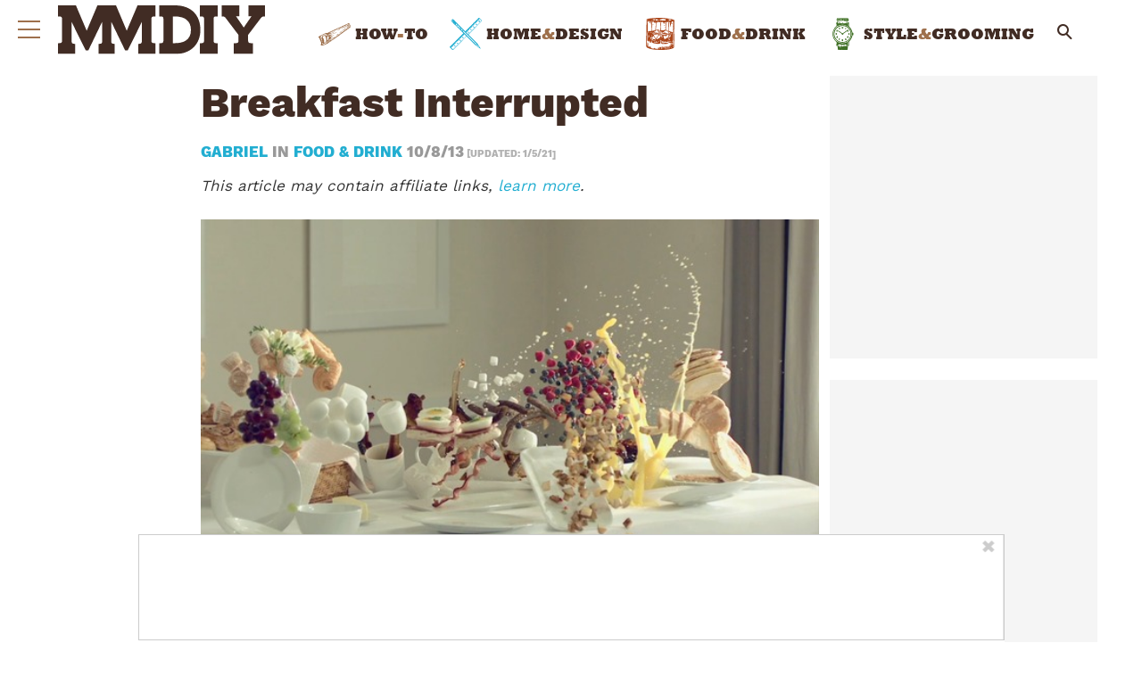

--- FILE ---
content_type: text/html; charset=UTF-8
request_url: https://player.vimeo.com/video/22469541?title=0&byline=0&portrait=0&badge=0&color=b6b7a8
body_size: 6729
content:
<!DOCTYPE html>
<html lang="en">
<head>
  <meta charset="utf-8">
  <meta name="viewport" content="width=device-width,initial-scale=1,user-scalable=yes">
  
  <link rel="canonical" href="https://player.vimeo.com/video/22469541">
  <meta name="googlebot" content="noindex,indexifembedded">
  
  
  <title>BSS | Breakfast Interrupted on Vimeo</title>
  <style>
      body, html, .player, .fallback {
          overflow: hidden;
          width: 100%;
          height: 100%;
          margin: 0;
          padding: 0;
      }
      .fallback {
          
              background-color: transparent;
          
      }
      .player.loading { opacity: 0; }
      .fallback iframe {
          position: fixed;
          left: 0;
          top: 0;
          width: 100%;
          height: 100%;
      }
  </style>
  <link rel="modulepreload" href="https://f.vimeocdn.com/p/4.46.25/js/player.module.js" crossorigin="anonymous">
  <link rel="modulepreload" href="https://f.vimeocdn.com/p/4.46.25/js/vendor.module.js" crossorigin="anonymous">
  <link rel="preload" href="https://f.vimeocdn.com/p/4.46.25/css/player.css" as="style">
</head>

<body>


<div class="vp-placeholder">
    <style>
        .vp-placeholder,
        .vp-placeholder-thumb,
        .vp-placeholder-thumb::before,
        .vp-placeholder-thumb::after {
            position: absolute;
            top: 0;
            bottom: 0;
            left: 0;
            right: 0;
        }
        .vp-placeholder {
            visibility: hidden;
            width: 100%;
            max-height: 100%;
            height: calc(1080 / 1920 * 100vw);
            max-width: calc(1920 / 1080 * 100vh);
            margin: auto;
        }
        .vp-placeholder-carousel {
            display: none;
            background-color: #000;
            position: absolute;
            left: 0;
            right: 0;
            bottom: -60px;
            height: 60px;
        }
    </style>

    

    
        <style>
            .vp-placeholder-thumb {
                overflow: hidden;
                width: 100%;
                max-height: 100%;
                margin: auto;
            }
            .vp-placeholder-thumb::before,
            .vp-placeholder-thumb::after {
                content: "";
                display: block;
                filter: blur(7px);
                margin: 0;
                background: url(https://i.vimeocdn.com/video/146971214-5209ce104e6f5461f212b8583a8c0ab3500271d44a6b0f984cb28ec4ada9b2d5-d?mw=80&q=85) 50% 50% / contain no-repeat;
            }
            .vp-placeholder-thumb::before {
                 
                margin: -30px;
            }
        </style>
    

    <div class="vp-placeholder-thumb"></div>
    <div class="vp-placeholder-carousel"></div>
    <script>function placeholderInit(t,h,d,s,n,o){var i=t.querySelector(".vp-placeholder"),v=t.querySelector(".vp-placeholder-thumb");if(h){var p=function(){try{return window.self!==window.top}catch(a){return!0}}(),w=200,y=415,r=60;if(!p&&window.innerWidth>=w&&window.innerWidth<y){i.style.bottom=r+"px",i.style.maxHeight="calc(100vh - "+r+"px)",i.style.maxWidth="calc("+n+" / "+o+" * (100vh - "+r+"px))";var f=t.querySelector(".vp-placeholder-carousel");f.style.display="block"}}if(d){var e=new Image;e.onload=function(){var a=n/o,c=e.width/e.height;if(c<=.95*a||c>=1.05*a){var l=i.getBoundingClientRect(),g=l.right-l.left,b=l.bottom-l.top,m=window.innerWidth/g*100,x=window.innerHeight/b*100;v.style.height="calc("+e.height+" / "+e.width+" * "+m+"vw)",v.style.maxWidth="calc("+e.width+" / "+e.height+" * "+x+"vh)"}i.style.visibility="visible"},e.src=s}else i.style.visibility="visible"}
</script>
    <script>placeholderInit(document,  false ,  true , "https://i.vimeocdn.com/video/146971214-5209ce104e6f5461f212b8583a8c0ab3500271d44a6b0f984cb28ec4ada9b2d5-d?mw=80\u0026q=85",  1920 ,  1080 );</script>
</div>

<div id="player" class="player"></div>
<script>window.playerConfig = {"cdn_url":"https://f.vimeocdn.com","vimeo_api_url":"api.vimeo.com","request":{"files":{"dash":{"cdns":{"akfire_interconnect_quic":{"avc_url":"https://vod-adaptive-ak.vimeocdn.com/exp=1769894499~acl=%2Fb6068693-0072-4eb3-aa5d-258788d23bd6%2Fpsid%3Dcdc7fa14c269b6dd476de8f5c09b23bdf946a65db16aeb17581ecf3324ac84aa%2F%2A~hmac=6beca7274648ced585864653eb321e962cc4164a80cbe2aa76cb251a78108615/b6068693-0072-4eb3-aa5d-258788d23bd6/psid=cdc7fa14c269b6dd476de8f5c09b23bdf946a65db16aeb17581ecf3324ac84aa/v2/playlist/av/primary/playlist.json?omit=av1-hevc\u0026pathsig=8c953e4f~-oJwvpi-YLRUN9SAJuio4OTdtDgK_a4lcgdTdOACtkE\u0026r=dXM%3D\u0026rh=M9b2Y","origin":"gcs","url":"https://vod-adaptive-ak.vimeocdn.com/exp=1769894499~acl=%2Fb6068693-0072-4eb3-aa5d-258788d23bd6%2Fpsid%3Dcdc7fa14c269b6dd476de8f5c09b23bdf946a65db16aeb17581ecf3324ac84aa%2F%2A~hmac=6beca7274648ced585864653eb321e962cc4164a80cbe2aa76cb251a78108615/b6068693-0072-4eb3-aa5d-258788d23bd6/psid=cdc7fa14c269b6dd476de8f5c09b23bdf946a65db16aeb17581ecf3324ac84aa/v2/playlist/av/primary/playlist.json?pathsig=8c953e4f~-oJwvpi-YLRUN9SAJuio4OTdtDgK_a4lcgdTdOACtkE\u0026r=dXM%3D\u0026rh=M9b2Y"},"fastly_skyfire":{"avc_url":"https://skyfire.vimeocdn.com/1769894499-0xf3c8d80c07a6f709aff802542000c24ef41c7bc8/b6068693-0072-4eb3-aa5d-258788d23bd6/psid=cdc7fa14c269b6dd476de8f5c09b23bdf946a65db16aeb17581ecf3324ac84aa/v2/playlist/av/primary/playlist.json?omit=av1-hevc\u0026pathsig=8c953e4f~-oJwvpi-YLRUN9SAJuio4OTdtDgK_a4lcgdTdOACtkE\u0026r=dXM%3D\u0026rh=M9b2Y","origin":"gcs","url":"https://skyfire.vimeocdn.com/1769894499-0xf3c8d80c07a6f709aff802542000c24ef41c7bc8/b6068693-0072-4eb3-aa5d-258788d23bd6/psid=cdc7fa14c269b6dd476de8f5c09b23bdf946a65db16aeb17581ecf3324ac84aa/v2/playlist/av/primary/playlist.json?pathsig=8c953e4f~-oJwvpi-YLRUN9SAJuio4OTdtDgK_a4lcgdTdOACtkE\u0026r=dXM%3D\u0026rh=M9b2Y"}},"default_cdn":"akfire_interconnect_quic","separate_av":true,"streams":[{"profile":"119","id":"59b52b57-bf3c-41b8-845d-42246c295a14","fps":24,"quality":"1080p"},{"profile":"116","id":"d4a5ec95-5e71-4536-a1de-98285c86617e","fps":23.98,"quality":"240p"},{"profile":"112","id":"00e53f98-8274-408b-a2a0-90a80f26bbc5","fps":23.98,"quality":"360p"}],"streams_avc":[{"profile":"119","id":"59b52b57-bf3c-41b8-845d-42246c295a14","fps":24,"quality":"1080p"},{"profile":"116","id":"d4a5ec95-5e71-4536-a1de-98285c86617e","fps":23.98,"quality":"240p"},{"profile":"112","id":"00e53f98-8274-408b-a2a0-90a80f26bbc5","fps":23.98,"quality":"360p"}]},"hls":{"cdns":{"akfire_interconnect_quic":{"avc_url":"https://vod-adaptive-ak.vimeocdn.com/exp=1769894499~acl=%2Fb6068693-0072-4eb3-aa5d-258788d23bd6%2Fpsid%3Dcdc7fa14c269b6dd476de8f5c09b23bdf946a65db16aeb17581ecf3324ac84aa%2F%2A~hmac=6beca7274648ced585864653eb321e962cc4164a80cbe2aa76cb251a78108615/b6068693-0072-4eb3-aa5d-258788d23bd6/psid=cdc7fa14c269b6dd476de8f5c09b23bdf946a65db16aeb17581ecf3324ac84aa/v2/playlist/av/primary/playlist.m3u8?omit=av1-hevc-opus\u0026pathsig=8c953e4f~JRIcjpziLDeo0DVJn-1h5tmdHHzJupRV-2FutBWIL9U\u0026r=dXM%3D\u0026rh=M9b2Y\u0026sf=fmp4","origin":"gcs","url":"https://vod-adaptive-ak.vimeocdn.com/exp=1769894499~acl=%2Fb6068693-0072-4eb3-aa5d-258788d23bd6%2Fpsid%3Dcdc7fa14c269b6dd476de8f5c09b23bdf946a65db16aeb17581ecf3324ac84aa%2F%2A~hmac=6beca7274648ced585864653eb321e962cc4164a80cbe2aa76cb251a78108615/b6068693-0072-4eb3-aa5d-258788d23bd6/psid=cdc7fa14c269b6dd476de8f5c09b23bdf946a65db16aeb17581ecf3324ac84aa/v2/playlist/av/primary/playlist.m3u8?omit=opus\u0026pathsig=8c953e4f~JRIcjpziLDeo0DVJn-1h5tmdHHzJupRV-2FutBWIL9U\u0026r=dXM%3D\u0026rh=M9b2Y\u0026sf=fmp4"},"fastly_skyfire":{"avc_url":"https://skyfire.vimeocdn.com/1769894499-0xf3c8d80c07a6f709aff802542000c24ef41c7bc8/b6068693-0072-4eb3-aa5d-258788d23bd6/psid=cdc7fa14c269b6dd476de8f5c09b23bdf946a65db16aeb17581ecf3324ac84aa/v2/playlist/av/primary/playlist.m3u8?omit=av1-hevc-opus\u0026pathsig=8c953e4f~JRIcjpziLDeo0DVJn-1h5tmdHHzJupRV-2FutBWIL9U\u0026r=dXM%3D\u0026rh=M9b2Y\u0026sf=fmp4","origin":"gcs","url":"https://skyfire.vimeocdn.com/1769894499-0xf3c8d80c07a6f709aff802542000c24ef41c7bc8/b6068693-0072-4eb3-aa5d-258788d23bd6/psid=cdc7fa14c269b6dd476de8f5c09b23bdf946a65db16aeb17581ecf3324ac84aa/v2/playlist/av/primary/playlist.m3u8?omit=opus\u0026pathsig=8c953e4f~JRIcjpziLDeo0DVJn-1h5tmdHHzJupRV-2FutBWIL9U\u0026r=dXM%3D\u0026rh=M9b2Y\u0026sf=fmp4"}},"default_cdn":"akfire_interconnect_quic","separate_av":true},"progressive":[{"profile":"119","width":1920,"height":1080,"mime":"video/mp4","fps":24,"url":"https://vod-progressive-ak.vimeocdn.com/exp=1769894499~acl=%2Fvimeo-transcode-storage-prod-us-central1-h264-1080p%2F01%2F4493%2F0%2F22469541%2F158822265.mp4~hmac=b8eda583fe5d4d6c93f505fc86d1caa815b43a12dab8b17a8e7273541efbe7fa/vimeo-transcode-storage-prod-us-central1-h264-1080p/01/4493/0/22469541/158822265.mp4","cdn":"akamai_interconnect","quality":"1080p","id":"59b52b57-bf3c-41b8-845d-42246c295a14","origin":"gcs"},{"profile":"116","width":480,"height":272,"mime":"video/mp4","fps":23.98,"url":"https://vod-progressive-ak.vimeocdn.com/exp=1769894499~acl=%2Fvimeo-transcode-storage-prod-us-central1-h264-360p%2F01%2F4493%2F0%2F22469541%2F47617547.mp4~hmac=61c2f2e1e21f80633f952bbf77ebbb4099d2b8d305cf03c31eaf5a364a5216c8/vimeo-transcode-storage-prod-us-central1-h264-360p/01/4493/0/22469541/47617547.mp4","cdn":"akamai_interconnect","quality":"240p","id":"d4a5ec95-5e71-4536-a1de-98285c86617e","origin":"gcs"},{"profile":"112","width":640,"height":360,"mime":"video/mp4","fps":23.98,"url":"https://vod-progressive-ak.vimeocdn.com/exp=1769894499~acl=%2Fvimeo-prod-skyfire-std-us%2F01%2F4493%2F0%2F22469541%2F47617601.mp4~hmac=a3722174f346efc93c38df5080aef9f02c44ec97a5f13e361bce06998842eed0/vimeo-prod-skyfire-std-us/01/4493/0/22469541/47617601.mp4","cdn":"akamai_interconnect","quality":"360p","id":"00e53f98-8274-408b-a2a0-90a80f26bbc5","origin":"gcs"}]},"file_codecs":{"av1":[],"avc":["59b52b57-bf3c-41b8-845d-42246c295a14","d4a5ec95-5e71-4536-a1de-98285c86617e","00e53f98-8274-408b-a2a0-90a80f26bbc5"],"hevc":{"dvh1":[],"hdr":[],"sdr":[]}},"lang":"en","referrer":"https://www.manmadediy.com/2707-breakfast-interrupted/","cookie_domain":".vimeo.com","signature":"b1f6b1902c022facecd4e21dd4213992","timestamp":1769890899,"expires":3600,"thumb_preview":{"url":"https://videoapi-sprites.vimeocdn.com/video-sprites/image/f8db990e-9f74-455d-a011-355abbc5beac.0.jpeg?ClientID=sulu\u0026Expires=1769893509\u0026Signature=6795f2c2dfdfe1f630e166c60703eb9432e436f4","height":2880,"width":4260,"frame_height":240,"frame_width":426,"columns":10,"frames":120},"currency":"USD","session":"4cf77f8a72ebcf3bbd0ccbf8d9421991153c006a1769890899","cookie":{"volume":1,"quality":null,"hd":0,"captions":null,"transcript":null,"captions_styles":{"color":null,"fontSize":null,"fontFamily":null,"fontOpacity":null,"bgOpacity":null,"windowColor":null,"windowOpacity":null,"bgColor":null,"edgeStyle":null},"audio_language":null,"audio_kind":null,"qoe_survey_vote":0},"build":{"backend":"31e9776","js":"4.46.25"},"urls":{"js":"https://f.vimeocdn.com/p/4.46.25/js/player.js","js_base":"https://f.vimeocdn.com/p/4.46.25/js","js_module":"https://f.vimeocdn.com/p/4.46.25/js/player.module.js","js_vendor_module":"https://f.vimeocdn.com/p/4.46.25/js/vendor.module.js","locales_js":{"de-DE":"https://f.vimeocdn.com/p/4.46.25/js/player.de-DE.js","en":"https://f.vimeocdn.com/p/4.46.25/js/player.js","es":"https://f.vimeocdn.com/p/4.46.25/js/player.es.js","fr-FR":"https://f.vimeocdn.com/p/4.46.25/js/player.fr-FR.js","ja-JP":"https://f.vimeocdn.com/p/4.46.25/js/player.ja-JP.js","ko-KR":"https://f.vimeocdn.com/p/4.46.25/js/player.ko-KR.js","pt-BR":"https://f.vimeocdn.com/p/4.46.25/js/player.pt-BR.js","zh-CN":"https://f.vimeocdn.com/p/4.46.25/js/player.zh-CN.js"},"ambisonics_js":"https://f.vimeocdn.com/p/external/ambisonics.min.js","barebone_js":"https://f.vimeocdn.com/p/4.46.25/js/barebone.js","chromeless_js":"https://f.vimeocdn.com/p/4.46.25/js/chromeless.js","three_js":"https://f.vimeocdn.com/p/external/three.rvimeo.min.js","vuid_js":"https://f.vimeocdn.com/js_opt/modules/utils/vuid.min.js","hive_sdk":"https://f.vimeocdn.com/p/external/hive-sdk.js","hive_interceptor":"https://f.vimeocdn.com/p/external/hive-interceptor.js","proxy":"https://player.vimeo.com/static/proxy.html","css":"https://f.vimeocdn.com/p/4.46.25/css/player.css","chromeless_css":"https://f.vimeocdn.com/p/4.46.25/css/chromeless.css","fresnel":"https://arclight.vimeo.com/add/player-stats","player_telemetry_url":"https://arclight.vimeo.com/player-events","telemetry_base":"https://lensflare.vimeo.com"},"flags":{"plays":1,"dnt":0,"autohide_controls":0,"preload_video":"metadata_on_hover","qoe_survey_forced":0,"ai_widget":0,"ecdn_delta_updates":0,"disable_mms":0,"check_clip_skipping_forward":0},"country":"US","client":{"ip":"18.119.135.56"},"ab_tests":{"cross_origin_texttracks":{"group":"variant","track":false,"data":null}},"atid":"635311454.1769890899","ai_widget_signature":"833142729da73b971c49b55b805f25d1096cde6be7113d0e4cc7cf7931124c03_1769894499","config_refresh_url":"https://player.vimeo.com/video/22469541/config/request?atid=635311454.1769890899\u0026expires=3600\u0026referrer=https%3A%2F%2Fwww.manmadediy.com%2F2707-breakfast-interrupted%2F\u0026session=4cf77f8a72ebcf3bbd0ccbf8d9421991153c006a1769890899\u0026signature=b1f6b1902c022facecd4e21dd4213992\u0026time=1769890899\u0026v=1"},"player_url":"player.vimeo.com","video":{"id":22469541,"title":"BSS | Breakfast Interrupted","width":1920,"height":1080,"duration":77,"url":"https://vimeo.com/22469541","share_url":"https://vimeo.com/22469541","embed_code":"\u003ciframe title=\"vimeo-player\" src=\"https://player.vimeo.com/video/22469541?h=e177d2a0dd\" width=\"640\" height=\"360\" frameborder=\"0\" referrerpolicy=\"strict-origin-when-cross-origin\" allow=\"autoplay; fullscreen; picture-in-picture; clipboard-write; encrypted-media; web-share\"   allowfullscreen\u003e\u003c/iframe\u003e","default_to_hd":1,"privacy":"anybody","embed_permission":"public","thumbnail_url":"https://i.vimeocdn.com/video/146971214-5209ce104e6f5461f212b8583a8c0ab3500271d44a6b0f984cb28ec4ada9b2d5-d","owner":{"id":2121342,"name":"Bruton Stroube Studios","img":"https://i.vimeocdn.com/portrait/27250381_60x60?sig=c0c123bcf8846eb69cf0ee496a843ff28d44825702fe3fe6e91f3d1822ad7342\u0026v=1\u0026region=us","img_2x":"https://i.vimeocdn.com/portrait/27250381_60x60?sig=c0c123bcf8846eb69cf0ee496a843ff28d44825702fe3fe6e91f3d1822ad7342\u0026v=1\u0026region=us","url":"https://vimeo.com/brutonstroube","account_type":"business"},"spatial":0,"live_event":null,"version":{"current":null,"available":[{"id":747221243,"file_id":47617337,"is_current":true}]},"unlisted_hash":null,"rating":{"id":6},"fps":24,"channel_layout":"stereo","ai":0,"locale":""},"user":{"id":0,"team_id":0,"team_origin_user_id":0,"account_type":"none","liked":0,"watch_later":0,"owner":0,"mod":0,"logged_in":0,"private_mode_enabled":0,"vimeo_api_client_token":"eyJhbGciOiJIUzI1NiIsInR5cCI6IkpXVCJ9.eyJzZXNzaW9uX2lkIjoiNGNmNzdmOGE3MmViY2YzYmJkMGNjYmY4ZDk0MjE5OTExNTNjMDA2YTE3Njk4OTA4OTkiLCJleHAiOjE3Njk4OTQ0OTksImFwcF9pZCI6MTE4MzU5LCJzY29wZXMiOiJwdWJsaWMgc3RhdHMifQ.AccW64V-qdrE-7WicuHC9_0ygBzSO7a9zVpZOnOvHRU"},"view":1,"vimeo_url":"vimeo.com","embed":{"audio_track":"","autoplay":0,"autopause":1,"dnt":0,"editor":0,"keyboard":1,"log_plays":1,"loop":0,"muted":0,"on_site":0,"texttrack":"","transparent":1,"outro":"beginning","playsinline":1,"quality":null,"player_id":"","api":null,"app_id":"","color":"b6b7a8","color_one":"000000","color_two":"b6b7a8","color_three":"ffffff","color_four":"000000","context":"embed.main","settings":{"auto_pip":1,"badge":0,"byline":0,"collections":0,"color":1,"force_color_one":0,"force_color_two":1,"force_color_three":0,"force_color_four":0,"embed":1,"fullscreen":1,"like":1,"logo":0,"playbar":1,"portrait":0,"pip":1,"share":{"embed_only":1},"spatial_compass":0,"spatial_label":0,"speed":0,"title":0,"volume":1,"watch_later":0,"watch_full_video":1,"controls":1,"airplay":1,"audio_tracks":1,"chapters":1,"chromecast":1,"cc":1,"transcript":1,"quality":1,"play_button_position":0,"ask_ai":0,"skipping_forward":1,"debug_payload_collection_policy":"default"},"create_interactive":{"has_create_interactive":false,"viddata_url":""},"min_quality":null,"max_quality":null,"initial_quality":null,"prefer_mms":1}}</script>
<script>const fullscreenSupported="exitFullscreen"in document||"webkitExitFullscreen"in document||"webkitCancelFullScreen"in document||"mozCancelFullScreen"in document||"msExitFullscreen"in document||"webkitEnterFullScreen"in document.createElement("video");var isIE=checkIE(window.navigator.userAgent),incompatibleBrowser=!fullscreenSupported||isIE;window.noModuleLoading=!1,window.dynamicImportSupported=!1,window.cssLayersSupported=typeof CSSLayerBlockRule<"u",window.isInIFrame=function(){try{return window.self!==window.top}catch(e){return!0}}(),!window.isInIFrame&&/twitter/i.test(navigator.userAgent)&&window.playerConfig.video.url&&(window.location=window.playerConfig.video.url),window.playerConfig.request.lang&&document.documentElement.setAttribute("lang",window.playerConfig.request.lang),window.loadScript=function(e){var n=document.getElementsByTagName("script")[0];n&&n.parentNode?n.parentNode.insertBefore(e,n):document.head.appendChild(e)},window.loadVUID=function(){if(!window.playerConfig.request.flags.dnt&&!window.playerConfig.embed.dnt){window._vuid=[["pid",window.playerConfig.request.session]];var e=document.createElement("script");e.async=!0,e.src=window.playerConfig.request.urls.vuid_js,window.loadScript(e)}},window.loadCSS=function(e,n){var i={cssDone:!1,startTime:new Date().getTime(),link:e.createElement("link")};return i.link.rel="stylesheet",i.link.href=n,e.getElementsByTagName("head")[0].appendChild(i.link),i.link.onload=function(){i.cssDone=!0},i},window.loadLegacyJS=function(e,n){if(incompatibleBrowser){var i=e.querySelector(".vp-placeholder");i&&i.parentNode&&i.parentNode.removeChild(i);let a=`/video/${window.playerConfig.video.id}/fallback`;window.playerConfig.request.referrer&&(a+=`?referrer=${window.playerConfig.request.referrer}`),n.innerHTML=`<div class="fallback"><iframe title="unsupported message" src="${a}" frameborder="0"></iframe></div>`}else{n.className="player loading";var t=window.loadCSS(e,window.playerConfig.request.urls.css),r=e.createElement("script"),o=!1;r.src=window.playerConfig.request.urls.js,window.loadScript(r),r["onreadystatechange"in r?"onreadystatechange":"onload"]=function(){!o&&(!this.readyState||this.readyState==="loaded"||this.readyState==="complete")&&(o=!0,playerObject=new VimeoPlayer(n,window.playerConfig,t.cssDone||{link:t.link,startTime:t.startTime}))},window.loadVUID()}};function checkIE(e){e=e&&e.toLowerCase?e.toLowerCase():"";function n(r){return r=r.toLowerCase(),new RegExp(r).test(e);return browserRegEx}var i=n("msie")?parseFloat(e.replace(/^.*msie (\d+).*$/,"$1")):!1,t=n("trident")?parseFloat(e.replace(/^.*trident\/(\d+)\.(\d+).*$/,"$1.$2"))+4:!1;return i||t}
</script>
<script nomodule>
  window.noModuleLoading = true;
  var playerEl = document.getElementById('player');
  window.loadLegacyJS(document, playerEl);
</script>
<script type="module">try{import("").catch(()=>{})}catch(t){}window.dynamicImportSupported=!0;
</script>
<script type="module">if(!window.dynamicImportSupported||!window.cssLayersSupported){if(!window.noModuleLoading){window.noModuleLoading=!0;var playerEl=document.getElementById("player");window.loadLegacyJS(document,playerEl)}var moduleScriptLoader=document.getElementById("js-module-block");moduleScriptLoader&&moduleScriptLoader.parentElement.removeChild(moduleScriptLoader)}
</script>
<script type="module" id="js-module-block">if(!window.noModuleLoading&&window.dynamicImportSupported&&window.cssLayersSupported){const n=document.getElementById("player"),e=window.loadCSS(document,window.playerConfig.request.urls.css);import(window.playerConfig.request.urls.js_module).then(function(o){new o.VimeoPlayer(n,window.playerConfig,e.cssDone||{link:e.link,startTime:e.startTime}),window.loadVUID()}).catch(function(o){throw/TypeError:[A-z ]+import[A-z ]+module/gi.test(o)&&window.loadLegacyJS(document,n),o})}
</script>

<script type="application/ld+json">{"embedUrl":"https://player.vimeo.com/video/22469541?h=e177d2a0dd","thumbnailUrl":"https://i.vimeocdn.com/video/146971214-5209ce104e6f5461f212b8583a8c0ab3500271d44a6b0f984cb28ec4ada9b2d5-d?f=webp","name":"BSS | Breakfast Interrupted","description":"One of our most recent shoots, titled Breakfast Interrupted, is now live for your viewing pleasure. Shot primarily with the Phantom HD Gold at 1000fps, the piece is designed to showcase food in a beautiful and unusual way.\n \nThe idea was brought to us by our friends at www.marlinnetwork.com, for their annual breakfast event.\n\nMore at our blog: http://brutonstroube.com/blog.aspx?post=122\n\n©2011 www.brutonstroube.com","duration":"PT77S","uploadDate":"2011-04-15T22:44:21-04:00","@context":"https://schema.org/","@type":"VideoObject"}</script>

</body>
</html>


--- FILE ---
content_type: application/javascript
request_url: https://www.manmadediy.com/wp-content/plugins/wp-ajax/endpoint.php?action=hive_page_config&site=52&payload=none
body_size: 7516
content:
_WF.q.push(function(){
_WF.cache.setItem(_WF.KEYS.SLOTS, {"anc1":{"container_identifier":"body","priority":11,"prebidv2":{"dynamic":{"placement":"anchored"},"type":"banner","proxy":"dfp"},"organic":{},"override_mobile":{},"override_mobileorganic":{},"override_limited":{}},"anc2":{"container_identifier":"body","priority":11,"prebidv2":{"dynamic":{"placement":"anchored"},"type":"banner","proxy":"dfp"},"organic":{},"override_mobile":{},"override_mobileorganic":{},"override_limited":{}},"ip1":{"container_identifier":"#index-primary-P1","priority":2,"prebidv2":{"type":"banner","proxy":"dfp"},"organic":{},"override_mobile":{},"override_mobileorganic":{},"override_limited":{}},"ip2":{"container_identifier":"#index-primary-P2","priority":2,"prebidv2":{"type":"banner","proxy":"dfp"},"organic":{},"override_mobile":{},"override_mobileorganic":{},"override_limited":{}},"ip3":{"container_identifier":"#index-primary-P3","priority":2,"prebidv2":{"type":"banner","proxy":"dfp"},"organic":{},"override_mobile":{},"override_mobileorganic":{},"override_limited":{}},"ipp1":{"container_identifier":"#gl_home-secondary-p1","priority":3,"prebidv2":{"type":"banner","proxy":"dfp"},"organic":{},"override_mobile":{},"override_mobileorganic":{},"override_limited":{}},"is1":{"container_identifier":"#index-secondary-P1","priority":1,"prebidv2":{"type":"banner","proxy":"dfp"},"organic":{},"override_mobile":{},"override_mobileorganic":{},"override_limited":{}},"is2":{"container_identifier":"#index-secondary-P2","priority":1,"prebidv2":{"type":"banner","proxy":"dfp"},"organic":{},"override_mobile":{},"override_mobileorganic":{},"override_limited":{}},"is3":{"container_identifier":"#index-secondary-P3","priority":1,"prebidv2":{"type":"banner","proxy":"dfp"},"organic":{},"override_mobile":{},"override_mobileorganic":{},"override_limited":{}},"lbb":{"container_identifier":"#leaderboard-bottom","priority":10,"prebidv2":{"type":"banner","proxy":"dfp"},"organic":{},"override_mobile":{},"override_mobileorganic":{},"override_limited":{}},"lbt":{"container_identifier":"#leaderboard-top","priority":10,"ads-adx-lbt_ab":{},"organic":{},"override_mobile":{},"override_mobileorganic":{},"override_limited":{},"prebidv2":{"proxy":"dfp","type":"banner"}},"lp1":{"container_identifier":"#lefternary-P1","priority":4,"prebidv2":{"type":"banner","proxy":"dfp"},"organic":{},"override_mobile":{},"override_mobileorganic":{},"override_limited":{}},"lp2":{"container_identifier":"#lefternary-P2","priority":4,"prebidv2":{"proxy":"dfp","type":"banner"},"organic":{},"override_mobile":{},"override_mobileorganic":{},"override_limited":{}},"lp3":{"container_identifier":"#lefternary-P3","priority":4,"prebidv2":{"proxy":"dfp","type":"banner"},"organic":{},"override_mobile":{},"override_mobileorganic":{},"override_limited":{}},"multi":{"container_identifier":"body","priority":10,"active_campaign_pixel":{"config":{"accountId":"92399174"}},"organic":{},"override_mobile":{},"override_mobileorganic":{},"override_limited":{},"adwords_gtm_dn_pg3":{"config":{"pageThreshold":"3","conversionId":"ChEACKmcr7QDEJfnzPEC","id":"AW-775107479"},"skipPlacementMessage":true,"proxy":"google_tag"},"adzen":{},"audigent_pixel":{"config":{"id":"354"}},"bing_pixel":{"config":{"tagId":"15338421"}},"facebook_pixel_site":{"proxy":"facebook_pixel","config":{"id":"2090516138090158","listenForNewPageviews":true}},"facebook_pixel_site_2":{"config":{"listenForNewPageviews":true,"id":"1318869259638499"},"proxy":"facebook_pixel"},"facebook_pixel_sp":{"config":{"listenForNewPageviews":true,"id":"358647541713268"},"proxy":"facebook_pixel"},"gumgum_inimage":{"config":{"path":"fcgh0f6z"},"proxy":"gumgum"},"ms_clarity_pixel":{"config":{"id":"7gldhtwpbb"}},"newrelic":{"config":{"licenseKey":"3a7c702fbe","applicationID":"61590408"},"skipPlacementMessage":true},"newrelic_by_source":{},"newsbreak_pixel":{"config":{"pixelId":"ID-1971223309321801730"}},"newsletter_tag":{"proxy":"newsletter_modal"},"optin_email_popup":{"config":{"builder_number":"4"}},"outbrain_pixel":{"config":{"advId":"003737e10fb72e4ba4d56a9c591887dd6b"},"skipPlacementMessage":true},"retention_pixel":{"config":{"accountId":"5N0HOD27"}},"sovrn_pixel":{"config":{"key":"fefae52a503be47d301b2e86bbeb4598"},"proxy":"sovrn_affiliate"},"spotim_floating_comments":{"config":{"module":"conversation","spotId":"sp_3I9ns5Fq"},"proxy":"spotim"},"taboola_exploremore":{"config":{"path":"hive-network","container":"taboola-trigger-explore-more","target_type":"mix","mode":"rbox-only","cseg":"subscriber","placementPrefix":"iw-explore-1x1_"},"proxy":"taboola_widget"},"taboola_pixel":{"config":{"accountId":"1828306"}},"vidazoo_pixel":{"config":{"widgetId":"62f2b366f92a93c95b6fdd84"}},"whiteops":{"config":{"path":"486951","dt":"4869511559931891252000"}}},"poh1":{"container_identifier":"#primary-over-header-1","priority":0,"prebidv2":{"type":"banner","proxy":"dfp"},"organic":{},"override_mobile":{},"override_mobileorganic":{},"override_limited":{}},"poh2":{"container_identifier":"#primary-over-header-2","priority":3,"prebidv2":{"proxy":"dfp","type":"banner"},"organic":{},"override_mobile":{},"override_mobileorganic":{},"override_limited":{}},"poh3":{"container_identifier":"#primary-over-header-3","priority":0,"prebidv2":{"proxy":"dfp","type":"banner"},"organic":{},"override_mobile":{},"override_mobileorganic":{},"override_limited":{}},"poh4":{"container_identifier":"#primary-over-header-4","priority":0,"prebidv2":{"proxy":"dfp","type":"banner"},"organic":{},"override_mobile":{},"override_mobileorganic":{},"override_limited":{}},"poh5":{"container_identifier":"#primary-over-header-5","priority":0,"prebidv2":{"type":"banner","proxy":"dfp"},"organic":{},"override_mobile":{},"override_mobileorganic":{},"override_limited":{}},"poh6":{"container_identifier":"#primary-over-header-6","priority":0,"prebidv2":{"type":"banner","proxy":"dfp"},"organic":{},"override_mobile":{},"override_mobileorganic":{},"override_limited":{}},"poh7":{"container_identifier":"#primary-over-header-7","priority":0,"prebidv2":{"type":"banner","proxy":"dfp"},"organic":{},"override_mobile":{},"override_mobileorganic":{},"override_limited":{}},"poh8":{"container_identifier":"#primary-over-header-8","priority":0,"prebidv2":{"type":"banner","proxy":"dfp"},"organic":{},"override_mobile":{},"override_mobileorganic":{},"override_limited":{}},"poi":{"container_identifier":"#primary-over-image","priority":1,"prebidv2":{"type":"banner","proxy":"dfp"},"organic":{},"override_mobile":{},"override_mobileorganic":{},"override_limited":{},"vidazoo_video_poi":{"config":{"videoType":"instream","widgetId":"66efe5d69cd0730a50c8fbab","vwpt":true},"minDivHeight":"200","proxy":"vidazoo_video"}},"poi1":{"container_identifier":"#primary-over-image-1","priority":0,"prebidv2":{"type":"banner","proxy":"dfp"},"organic":{},"override_mobile":{},"override_mobileorganic":{},"override_limited":{}},"poi2":{"container_identifier":"#primary-over-image-2","priority":0,"prebidv2":{"type":"banner","proxy":"dfp"},"organic":{},"override_mobile":{},"override_mobileorganic":{},"override_limited":{}},"poi3":{"container_identifier":"#primary-over-image-3","priority":0,"prebidv2":{"type":"banner","proxy":"dfp"},"organic":{},"override_mobile":{},"override_mobileorganic":{},"override_limited":{}},"poi4":{"container_identifier":"#primary-over-image-4","priority":0,"prebidv2":{"type":"banner","proxy":"dfp"},"organic":{},"override_mobile":{},"override_mobileorganic":{},"override_limited":{}},"poi5":{"container_identifier":"#primary-over-image-5","priority":0,"prebidv2":{"type":"banner","proxy":"dfp"},"organic":{},"override_mobile":{},"override_mobileorganic":{},"override_limited":{}},"poi6":{"container_identifier":"#primary-over-image-6","priority":0,"prebidv2":{"type":"banner","proxy":"dfp"},"organic":{},"override_mobile":{},"override_mobileorganic":{},"override_limited":{}},"pon":{"container_identifier":"#primary-over-next","priority":4,"prebidv2":{"type":"banner","proxy":"dfp"},"organic":{},"override_mobile":{},"override_mobileorganic":{},"override_limited":{}},"pon2":{"container_identifier":"#primary-over-next-P2","priority":6,"prebidv2":{"type":"banner","proxy":"dfp"},"organic":{},"override_mobile":{},"override_mobileorganic":{},"override_limited":{}},"pon3":{"container_identifier":"#primary-over-next-P3","priority":6,"prebidv2":{"type":"banner","proxy":"dfp"},"organic":{},"override_mobile":{},"override_mobileorganic":{},"override_limited":{}},"pop1":{"container_identifier":"#primary-over-paragraph-1","priority":0,"nativo_pop1":{"config":{"divId":"primary-over-paragraph-1","placementId":"1216496"},"proxy":"nativo","minDivHeight":"330"},"organic":{},"override_mobile":{},"override_mobileorganic":{},"override_limited":{},"prebidv2":{"type":"banner","proxy":"dfp"}},"pop2":{"container_identifier":"#primary-over-paragraph-2","priority":1,"prebidv2":{"type":"banner","proxy":"dfp"},"organic":{},"override_mobile":{},"override_mobileorganic":{},"override_limited":{}},"pop3":{"container_identifier":"#primary-over-paragraph-3","priority":3,"prebidv2":{"type":"banner","proxy":"dfp"},"organic":{},"override_mobile":{},"override_mobileorganic":{},"override_limited":{}},"pop4":{"container_identifier":"#primary-over-paragraph-4","priority":0,"prebidv2":{"type":"banner","proxy":"dfp"},"organic":{},"override_mobile":{},"override_mobileorganic":{},"override_limited":{}},"pot":{"container_identifier":"#primary-over-title","priority":1,"prebidv2":{"type":"banner","proxy":"dfp"},"organic":{},"override_mobile":{},"override_mobileorganic":{},"override_limited":{}},"puc":{"container_identifier":"#primary-under-content","priority":1,"nativo_puc":{"minDivHeight":"330","config":{"placementId":"1216496","divId":"primary-under-content"},"proxy":"nativo"},"organic":{},"override_mobile":{},"override_mobileorganic":{},"override_limited":{},"spotim_comments":{"config":{"module":"conversation","spotId":"sp_3I9ns5Fq"},"proxy":"spotim"}},"pui0":{"container_identifier":"#primary-under-image-P0","priority":1,"prebidv2":{"type":"banner","proxy":"dfp"},"organic":{},"override_mobile":{},"override_mobileorganic":{},"override_limited":{}},"pui1":{"container_identifier":"#primary-under-image-P1","priority":1,"prebidv2":{"type":"banner","proxy":"dfp"},"organic":{},"override_mobile":{},"override_mobileorganic":{},"override_limited":{}},"pui2":{"container_identifier":"#primary-under-image-P2","priority":0,"prebidv2":{"type":"banner","proxy":"dfp"},"organic":{},"override_mobile":{},"override_mobileorganic":{},"override_limited":{}},"pui3":{"container_identifier":"#primary-under-image-P3","priority":0,"prebidv2":{"type":"banner","proxy":"dfp"},"organic":{},"override_mobile":{},"override_mobileorganic":{},"override_limited":{}},"pui4":{"container_identifier":"#primary-under-image-P4","priority":0,"prebidv2":{"type":"banner","proxy":"dfp"},"organic":{},"override_mobile":{},"override_mobileorganic":{},"override_limited":{}},"pun":{"container_identifier":"#primary-under-next","priority":2,"prebidv2":{"type":"banner","proxy":"dfp"},"organic":{},"override_mobile":{},"override_mobileorganic":{},"override_limited":{}},"pun1":{"container_identifier":"#primary-under-next-1","priority":0,"prebidv2":{"type":"banner","proxy":"dfp"},"organic":{},"override_mobile":{},"override_mobileorganic":{},"override_limited":{}},"pun2":{"container_identifier":"#primary-under-next-2","priority":0,"prebidv2":{"type":"banner","proxy":"dfp"},"organic":{},"override_mobile":{},"override_mobileorganic":{},"override_limited":{}},"put":{"container_identifier":"#primary-under-title","priority":4,"prebidv2":{"type":"banner","proxy":"dfp"},"organic":{},"override_mobile":{},"override_mobileorganic":{},"override_limited":{}},"pv1":{"container_identifier":"#primary-video-P1","priority":0,"minute_media_pv1_aniview":{"config":{"fileName":"2b6ab68c-935f-8ecc-cf92-3618be324f77.js","gtmId":"GTM-PL4PD49"},"minDivHeight":"220","proxy":"minute_media"},"organic":{},"override_mobile":{},"override_mobileorganic":{},"override_limited":{},"minute_media_pv1_desktop":{"minDivHeight":"475","proxy":"minute_media","config":{"fileName":"21512f0c-674c-236f-a5cd-b0ae659fbc15.js","gtmId":"GTM-PL4PD49"}},"minute_media_pv1_mobile":{"minDivHeight":"220","proxy":"minute_media","config":{"fileName":"34762d49-cf2f-cfb5-6ef0-8bbb5ff7c0b5.js","gtmId":"GTM-PL4PD49"}},"minute_media_top_pv1":{"config":{"anchorTop":true,"fileName":"269be8ec-093f-ff6a-4145-84ab77afa355.js","gtmId":"GTM-PL4PD49"},"minDivHeight":"140","proxy":"minute_media"},"pv1_ab_desktop":{},"pv1_ab_mobile":{},"vidazoo_video_pv1":{"config":{"widgetId":"66efe5d69cd0730a50c8fbab"},"proxy":"vidazoo_pixel"}},"qp1":{"container_identifier":"#quaternary-P1","priority":3,"prebidv2":{"type":"banner","proxy":"dfp"},"organic":{},"override_mobile":{},"override_mobileorganic":{},"override_limited":{}},"qp2":{"container_identifier":"#quaternary-P2","priority":4,"prebidv2":{"type":"banner","proxy":"dfp"},"organic":{},"override_mobile":{},"override_mobileorganic":{},"override_limited":{}},"sp1":{"container_identifier":"#secondary-P1","priority":1,"prebidv2":{"type":"banner","proxy":"dfp"},"organic":{},"override_mobile":{},"override_mobileorganic":{},"override_limited":{}},"sp2":{"container_identifier":"#secondary-P2","priority":3,"facebook":{"config":{"fbUrl":"https:\/\/www.facebook.com\/manmadediy","title":"ManMade"},"minDivHeight":"130","skipPlacementMessage":true},"organic":{},"override_mobile":{},"override_mobileorganic":{},"override_limited":{},"next_up":{},"posts_widget":{"config":{"rows":"1","title":"More from Editor Choice","cols":"1"},"skipPlacementMessage":true},"prebidv2":{"type":"banner","proxy":"dfp"}},"sp3":{"container_identifier":"#secondary-P3","priority":2,"prebidv2":{"type":"banner","proxy":"dfp"},"organic":{},"override_mobile":{},"override_mobileorganic":{},"override_limited":{}},"sp4":{"container_identifier":"#secondary-P4","priority":5,"facebook":{"config":{"fbUrl":"https:\/\/www.facebook.com\/manmadediy","title":"ManMade"},"minDivHeight":"200","skipPlacementMessage":true},"organic":{},"override_mobile":{},"override_mobileorganic":{},"override_limited":{},"prebidv2":{"type":"banner","proxy":"dfp"}},"sp5":{"container_identifier":"#secondary-P5","priority":6,"prebidv2":{"type":"banner","proxy":"dfp"},"organic":{},"override_mobile":{},"override_mobileorganic":{},"override_limited":{},"spotim":{"config":{"spotId":"sp_JUbOQQQQ"}}},"sp6":{"container_identifier":"#secondary-P6","priority":5,"prebidv2":{"type":"banner","proxy":"dfp"},"organic":{},"override_mobile":{},"override_mobileorganic":{},"override_limited":{}},"tp1":{"container_identifier":"#tertiary-P1","priority":5,"posts_widget":{"config":{"rows":"3","title":"More from Man Made DIY","cols":"3"}},"organic":{},"override_mobile":{},"override_mobileorganic":{},"override_limited":{},"spotim_comments":{"config":{"module":"conversation","spotId":"sp_3I9ns5Fq"},"proxy":"spotim"}},"tp5":{"container_identifier":"#tertiary-P5","priority":7,"prebidv2":{"proxy":"dfp","type":"banner"},"organic":{},"override_mobile":{},"override_mobileorganic":{},"override_limited":{}}});

var external = {"tags":[{"code":"primary-over-header-1","bids":[{"params":{"pkey":"Ft7YTKfXZ8fs3KCrc5HvHwPm"},"bidder":"sharethrough"},{"params":{"ad_unit":"\/21879404469\/mm_primary-over-header-1"},"sizes":[["320","50"],["728","90"],["300","250"],["336","280"],["300","50"],["320","100"],["468","60"],["250","250"],["120","240"],["300","300"],["552","334"],["20","50"]],"bidder":"sonobi"},{"params":{"id":"01","siteID":"1312663"},"bidder":"indexExchange"},{"params":{"uid":"39168"},"bidder":"grid"},{"params":{"pageId":"210785","placementId":"227166"},"bidder":"teads"},{"params":{"inventoryCode":"mm_primary-over-header-1_HDX"},"bidder":"triplelift"},{"params":{"placementId":"20759905"},"bidder":"appnexusAst"},{"params":{"tagid":"839610"},"sizes":[["320","50"]],"bidder":"sovrn"},{"params":{"tagid":"839611"},"sizes":[["300","250"]],"bidder":"sovrn"},{"params":{"tagid":"839617"},"sizes":[["728","90"]],"bidder":"sovrn"},{"params":{"unit":"543834552","delDomain":"paxamedia-d.openx.net"},"sizes":[["160","600"],["300","600"]],"bidder":"openx"},{"params":{"unit":"543834550","delDomain":"paxamedia-d.openx.net"},"sizes":[["300","250"],["320","50"],["300","600"],["320","100"]],"bidder":"openx"},{"params":{"unit":"543834551","delDomain":"paxamedia-d.openx.net"},"sizes":[["728","90"]],"bidder":"openx"},{"params":{"inventoryCode":"mm_primary-over-header-1"},"bidder":"triplelift"},{"params":{"publisherId":"160669","adSlot":"mm_primary-over-header-1"},"bidder":"pubmatic"},{"params":{"placementId":"2886467038568456608"},"bidder":"yieldmo"},{"params":{"networkId":"8281"},"bidder":"criteo"},{"params":{"siteId":"425996","zoneId":"2419580","accountId":"24614"},"bidder":"rubicon"},{"params":{"cId":"60ee9d219775530017ceb9ec","pId":"59ac17c192832d0011283fe3"},"bidder":"vidazoo"},{"params":{"org":"014kg57nd8s2xrgy2","placementId":"mm_primary-over-header-1"},"bidder":"minutemedia"},{"params":{"org":"64501ccb79cc09000136e288","placementId":"mm_primary-over-header-1"},"bidder":"rise"},{"params":{"placement":"4b503ae07c8a09c781d504f52e5c6967"},"bidder":"adyoulike"},{"params":{"site_id":"209465","tag_id":"mm_primary-over-header-1"},"bidder":"conversant"},{"params":{"org":"pubIjuooezNAWbM","placementId":"Paxa_mm_primary-over-header-1"},"bidder":"openweb"},{"params":{"cId":"648ec8102fd2d5eed82bc738","pId":"65lk7c192882r0011813fn9"},"bidder":"kueezrtb"},{"params":{"adUnitId":"wm-hb-iart-manmad-paxam-kcsr67kl1oet","assetKey":"OGY-FC013A12BE0C"},"blacklist":[{"deviceType":"desktop"}],"bidder":"ogury"},{"params":{"adUnitId":"wd-hb-stdb-manmad-paxam-hnjrrlxdkzqi","assetKey":"OGY-FC013A12BE0C"},"blacklist":[{"deviceType":"mobile"}],"bidder":"ogury"},{"params":{"publisherId":"0250-4269-01","adUnitId":"33859041","placement":"inBanner"},"blacklist":[{"deviceType":"mobile"}],"bidder":"seedtag"},{"params":{"publisherId":"0250-4269-01","adUnitId":"33859023","placement":"inArticle"},"blacklist":[{"deviceType":"desktop"}],"bidder":"seedtag"},{"params":{"placementId":"7833"},"bidder":"pgamssp"},{"params":{"zoneId":"paxamedia.com_hb"},"bidder":"smilewanted"},{"params":{"placementId":"1676403"},"bidder":"nativo"},{"params":{"cId":"68f9f70cc1ba34bce2a8c811","pId":"59ac17c192832d0011283fe3"},"bidder":"vidazooserver"},{"params":{"placementId":"p101192","customerID":"PAXP250929"},"bidder":"contxtful"},{"params":{"siteId":"297234"},"bidder":"unruly"}]},{"code":"primary-over-header-2","bids":[{"params":{"pkey":"Cv4SCUtgXQD9oKsHWkFV3wEc"},"bidder":"sharethrough"},{"params":{"ad_unit":"\/21879404469\/mm_primary-over-header-2"},"sizes":[["320","50"],["728","90"],["300","250"],["336","280"],["300","50"],["320","100"],["468","60"],["250","250"],["120","240"],["300","300"],["552","334"],["20","50"]],"bidder":"sonobi"},{"params":{"id":"02","siteID":"1312663"},"bidder":"indexExchange"},{"params":{"uid":"39170"},"bidder":"grid"},{"params":{"pageId":"210785","placementId":"227166"},"bidder":"teads"},{"params":{"inventoryCode":"mm_primary-over-header-2_HDX"},"bidder":"triplelift"},{"params":{"placementId":"20759913"},"bidder":"appnexusAst"},{"params":{"tagid":"839618"},"sizes":[["320","50"]],"bidder":"sovrn"},{"params":{"tagid":"839619"},"sizes":[["300","250"]],"bidder":"sovrn"},{"params":{"tagid":"839625"},"sizes":[["728","90"]],"bidder":"sovrn"},{"params":{"unit":"543834553","delDomain":"paxamedia-d.openx.net"},"sizes":[["160","600"],["300","600"]],"bidder":"openx"},{"params":{"unit":"543834554","delDomain":"paxamedia-d.openx.net"},"sizes":[["300","250"],["320","50"],["300","600"],["320","100"]],"bidder":"openx"},{"params":{"unit":"543834556","delDomain":"paxamedia-d.openx.net"},"sizes":[["728","90"]],"bidder":"openx"},{"params":{"inventoryCode":"mm_primary-over-header-2"},"bidder":"triplelift"},{"params":{"publisherId":"160669","adSlot":"mm_primary-over-header-2"},"bidder":"pubmatic"},{"params":{"placementId":"2886467038778171809"},"bidder":"yieldmo"},{"params":{"networkId":"8281"},"bidder":"criteo"},{"params":{"siteId":"425996","zoneId":"2419582","accountId":"24614"},"bidder":"rubicon"},{"params":{"cId":"60ee9d219775530017ceb9ec","pId":"59ac17c192832d0011283fe3"},"bidder":"vidazoo"},{"params":{"org":"014kg57nd8s2xrgy2","placementId":"mm_primary-over-header-2"},"bidder":"minutemedia"},{"params":{"org":"64501ccb79cc09000136e288","placementId":"mm_primary-over-header-2"},"bidder":"rise"},{"params":{"placement":"a997a14d5783340d9be68702fa589510"},"bidder":"adyoulike"},{"params":{"site_id":"209465","tag_id":"mm_primary-over-header-2"},"bidder":"conversant"},{"params":{"org":"pubIjuooezNAWbM","placementId":"Paxa_mm_primary-over-header-2"},"bidder":"openweb"},{"params":{"cId":"648ec8102fd2d5eed82bc738","pId":"65lk7c192882r0011813fn9"},"bidder":"kueezrtb"},{"params":{"adUnitId":"wm-hb-iart-manmad-paxam-kcsr67kl1oet","assetKey":"OGY-FC013A12BE0C"},"blacklist":[{"deviceType":"desktop"}],"bidder":"ogury"},{"params":{"adUnitId":"wd-hb-stdb-manmad-paxam-hnjrrlxdkzqi","assetKey":"OGY-FC013A12BE0C"},"blacklist":[{"deviceType":"mobile"}],"bidder":"ogury"},{"params":{"publisherId":"0250-4269-01","adUnitId":"33859041","placement":"inBanner"},"blacklist":[{"deviceType":"mobile"}],"bidder":"seedtag"},{"params":{"publisherId":"0250-4269-01","adUnitId":"33859023","placement":"inArticle"},"blacklist":[{"deviceType":"desktop"}],"bidder":"seedtag"},{"params":{"placementId":"7834"},"bidder":"pgamssp"},{"params":{"zoneId":"paxamedia.com_hb"},"bidder":"smilewanted"},{"params":{"placementId":"1676414"},"bidder":"nativo"},{"params":{"cId":"68f9f70cc1ba34bce2a8c811","pId":"59ac17c192832d0011283fe3"},"bidder":"vidazooserver"},{"params":{"placementId":"p101192","customerID":"PAXP250929"},"bidder":"contxtful"},{"params":{"siteId":"297234"},"bidder":"unruly"}]},{"code":"primary-over-header-3","bids":[{"params":{"pkey":"3KWkQV6GSEqhNHNSnHpxw3vd"},"bidder":"sharethrough"},{"params":{"ad_unit":"\/21879404469\/mm_primary-over-header-3"},"sizes":[["320","50"],["728","90"],["300","250"],["336","280"],["300","50"],["320","100"],["468","60"],["250","250"],["120","240"],["300","300"],["552","334"],["20","50"]],"bidder":"sonobi"},{"params":{"id":"03","siteID":"1312663"},"bidder":"indexExchange"},{"params":{"uid":"39171"},"bidder":"grid"},{"params":{"pageId":"210785","placementId":"227166"},"bidder":"teads"},{"params":{"inventoryCode":"mm_primary-over-header-3_HDX"},"bidder":"triplelift"},{"params":{"placementId":"20759914"},"bidder":"appnexusAst"},{"params":{"tagid":"839626"},"sizes":[["320","50"]],"bidder":"sovrn"},{"params":{"tagid":"839627"},"sizes":[["300","250"]],"bidder":"sovrn"},{"params":{"tagid":"839633"},"sizes":[["728","90"]],"bidder":"sovrn"},{"params":{"unit":"543834560","delDomain":"paxamedia-d.openx.net"},"sizes":[["160","600"],["300","600"]],"bidder":"openx"},{"params":{"unit":"543834563","delDomain":"paxamedia-d.openx.net"},"sizes":[["300","250"],["320","50"],["300","600"],["320","100"]],"bidder":"openx"},{"params":{"unit":"543834567","delDomain":"paxamedia-d.openx.net"},"sizes":[["728","90"]],"bidder":"openx"},{"params":{"inventoryCode":"mm_primary-over-header-3"},"bidder":"triplelift"},{"params":{"publisherId":"160669","adSlot":"mm_primary-over-header-3"},"bidder":"pubmatic"},{"params":{"placementId":"2886467039054995874"},"bidder":"yieldmo"},{"params":{"networkId":"8281"},"bidder":"criteo"},{"params":{"siteId":"425996","zoneId":"2419584","accountId":"24614"},"bidder":"rubicon"},{"params":{"cId":"60ee9d219775530017ceb9ec","pId":"59ac17c192832d0011283fe3"},"bidder":"vidazoo"},{"params":{"org":"014kg57nd8s2xrgy2","placementId":"mm_primary-over-header-3"},"bidder":"minutemedia"},{"params":{"org":"64501ccb79cc09000136e288","placementId":"mm_primary-over-header-3"},"bidder":"rise"},{"params":{"placement":"4c3d323d81878491e7a58eae678c1137"},"bidder":"adyoulike"},{"params":{"site_id":"209465","tag_id":"mm_primary-over-header-3"},"bidder":"conversant"},{"params":{"org":"pubIjuooezNAWbM","placementId":"Paxa_mm_primary-over-header-3"},"bidder":"openweb"},{"params":{"cId":"648ec8102fd2d5eed82bc738","pId":"65lk7c192882r0011813fn9"},"bidder":"kueezrtb"},{"params":{"adUnitId":"wm-hb-iart-manmad-paxam-kcsr67kl1oet","assetKey":"OGY-FC013A12BE0C"},"blacklist":[{"deviceType":"desktop"}],"bidder":"ogury"},{"params":{"adUnitId":"wd-hb-stdb-manmad-paxam-hnjrrlxdkzqi","assetKey":"OGY-FC013A12BE0C"},"blacklist":[{"deviceType":"mobile"}],"bidder":"ogury"},{"params":{"publisherId":"0250-4269-01","adUnitId":"33859041","placement":"inBanner"},"blacklist":[{"deviceType":"mobile"}],"bidder":"seedtag"},{"params":{"publisherId":"0250-4269-01","adUnitId":"33859023","placement":"inArticle"},"blacklist":[{"deviceType":"desktop"}],"bidder":"seedtag"},{"params":{"placementId":"7835"},"bidder":"pgamssp"},{"params":{"zoneId":"paxamedia.com_hb"},"bidder":"smilewanted"},{"params":{"placementId":"1676419"},"bidder":"nativo"},{"params":{"cId":"68f9f70cc1ba34bce2a8c811","pId":"59ac17c192832d0011283fe3"},"bidder":"vidazooserver"},{"params":{"placementId":"p101192","customerID":"PAXP250929"},"bidder":"contxtful"},{"params":{"siteId":"297234"},"bidder":"unruly"}]},{"code":"primary-over-header-4","bids":[{"params":{"pkey":"rTzSN7MriSZjPGMLuAcSSiJV"},"bidder":"sharethrough"},{"params":{"ad_unit":"\/21879404469\/mm_primary-over-header-4"},"sizes":[["320","50"],["728","90"],["300","250"],["336","280"],["300","50"],["320","100"],["468","60"],["250","250"],["120","240"],["300","300"],["552","334"],["20","50"]],"bidder":"sonobi"},{"params":{"id":"04","siteID":"1312663"},"bidder":"indexExchange"},{"params":{"uid":"39167"},"bidder":"grid"},{"params":{"pageId":"210785","placementId":"227166"},"bidder":"teads"},{"params":{"inventoryCode":"mm_primary-over-header-4_HDX"},"bidder":"triplelift"},{"params":{"placementId":"20759915"},"bidder":"appnexusAst"},{"params":{"tagid":"839634"},"sizes":[["320","50"]],"bidder":"sovrn"},{"params":{"tagid":"839635"},"sizes":[["300","250"]],"bidder":"sovrn"},{"params":{"tagid":"839641"},"sizes":[["728","90"]],"bidder":"sovrn"},{"params":{"unit":"543834573","delDomain":"paxamedia-d.openx.net"},"sizes":[["160","600"],["300","600"]],"bidder":"openx"},{"params":{"unit":"543834578","delDomain":"paxamedia-d.openx.net"},"sizes":[["300","250"],["320","50"],["300","600"],["320","100"]],"bidder":"openx"},{"params":{"unit":"543834584","delDomain":"paxamedia-d.openx.net"},"sizes":[["728","90"]],"bidder":"openx"},{"params":{"inventoryCode":"mm_primary-over-header-4"},"bidder":"triplelift"},{"params":{"publisherId":"160669","adSlot":"mm_primary-over-header-4"},"bidder":"pubmatic"},{"params":{"placementId":"2886467039256322467"},"bidder":"yieldmo"},{"params":{"networkId":"8281"},"bidder":"criteo"},{"params":{"siteId":"425996","zoneId":"2419586","accountId":"24614"},"bidder":"rubicon"},{"params":{"cId":"60ee9d219775530017ceb9ec","pId":"59ac17c192832d0011283fe3"},"bidder":"vidazoo"},{"params":{"org":"014kg57nd8s2xrgy2","placementId":"mm_primary-over-header-4"},"bidder":"minutemedia"},{"params":{"org":"64501ccb79cc09000136e288","placementId":"mm_primary-over-header-4"},"bidder":"rise"},{"params":{"placement":"365e16685234c5992ecad6cc2badf6e1"},"bidder":"adyoulike"},{"params":{"site_id":"209465","tag_id":"mm_primary-over-header-4"},"bidder":"conversant"},{"params":{"org":"pubIjuooezNAWbM","placementId":"Paxa_mm_primary-over-header-4"},"bidder":"openweb"},{"params":{"cId":"648ec8102fd2d5eed82bc738","pId":"65lk7c192882r0011813fn9"},"bidder":"kueezrtb"},{"params":{"adUnitId":"wm-hb-iart-manmad-paxam-kcsr67kl1oet","assetKey":"OGY-FC013A12BE0C"},"blacklist":[{"deviceType":"desktop"}],"bidder":"ogury"},{"params":{"adUnitId":"wd-hb-stdb-manmad-paxam-hnjrrlxdkzqi","assetKey":"OGY-FC013A12BE0C"},"blacklist":[{"deviceType":"mobile"}],"bidder":"ogury"},{"params":{"publisherId":"0250-4269-01","adUnitId":"33859041","placement":"inBanner"},"blacklist":[{"deviceType":"mobile"}],"bidder":"seedtag"},{"params":{"publisherId":"0250-4269-01","adUnitId":"33859023","placement":"inArticle"},"blacklist":[{"deviceType":"desktop"}],"bidder":"seedtag"},{"params":{"placementId":"7836"},"bidder":"pgamssp"},{"params":{"zoneId":"paxamedia.com_hb"},"bidder":"smilewanted"},{"params":{"placementId":"1676409"},"bidder":"nativo"},{"params":{"cId":"68f9f70cc1ba34bce2a8c811","pId":"59ac17c192832d0011283fe3"},"bidder":"vidazooserver"},{"params":{"placementId":"p101192","customerID":"PAXP250929"},"bidder":"contxtful"},{"params":{"siteId":"297234"},"bidder":"unruly"}]},{"code":"primary-over-header-5","bids":[{"params":{"pkey":"Qd5ceZXZ7hHyMFHB9SrU21nq"},"bidder":"sharethrough"},{"params":{"ad_unit":"\/21879404469\/mm_primary-over-header-5"},"sizes":[["320","50"],["728","90"],["300","250"],["336","280"],["300","50"],["320","100"],["468","60"],["250","250"],["120","240"],["300","300"],["552","334"],["20","50"]],"bidder":"sonobi"},{"params":{"id":"05","siteID":"1312663"},"bidder":"indexExchange"},{"params":{"uid":"39166"},"bidder":"grid"},{"params":{"pageId":"210785","placementId":"227166"},"bidder":"teads"},{"params":{"inventoryCode":"mm_primary-over-header-5_HDX"},"bidder":"triplelift"},{"params":{"placementId":"20759916"},"bidder":"appnexusAst"},{"params":{"tagid":"839642"},"sizes":[["320","50"]],"bidder":"sovrn"},{"params":{"tagid":"839643"},"sizes":[["300","250"]],"bidder":"sovrn"},{"params":{"tagid":"839649"},"sizes":[["728","90"]],"bidder":"sovrn"},{"params":{"unit":"543834591","delDomain":"paxamedia-d.openx.net"},"sizes":[["160","600"],["300","600"]],"bidder":"openx"},{"params":{"unit":"543834555","delDomain":"paxamedia-d.openx.net"},"sizes":[["300","250"],["320","50"],["300","600"],["320","100"]],"bidder":"openx"},{"params":{"unit":"543834557","delDomain":"paxamedia-d.openx.net"},"sizes":[["728","90"]],"bidder":"openx"},{"params":{"inventoryCode":"mm_primary-over-header-5"},"bidder":"triplelift"},{"params":{"publisherId":"160669","adSlot":"mm_primary-over-header-5"},"bidder":"pubmatic"},{"params":{"placementId":"2886467039432483236"},"bidder":"yieldmo"},{"params":{"networkId":"8281"},"bidder":"criteo"},{"params":{"siteId":"425996","zoneId":"2419590","accountId":"24614"},"bidder":"rubicon"},{"params":{"cId":"60ee9d219775530017ceb9ec","pId":"59ac17c192832d0011283fe3"},"bidder":"vidazoo"},{"params":{"org":"014kg57nd8s2xrgy2","placementId":"mm_primary-over-header-5"},"bidder":"minutemedia"},{"params":{"org":"64501ccb79cc09000136e288","placementId":"mm_primary-over-header-5"},"bidder":"rise"},{"params":{"placement":"68f68ee1cf413ad8451cdaaeafd650f2"},"bidder":"adyoulike"},{"params":{"site_id":"209465","tag_id":"mm_primary-over-header-5"},"bidder":"conversant"},{"params":{"org":"pubIjuooezNAWbM","placementId":"Paxa_mm_primary-over-header-5"},"bidder":"openweb"},{"params":{"cId":"648ec8102fd2d5eed82bc738","pId":"65lk7c192882r0011813fn9"},"bidder":"kueezrtb"},{"params":{"adUnitId":"wm-hb-iart-manmad-paxam-kcsr67kl1oet","assetKey":"OGY-FC013A12BE0C"},"blacklist":[{"deviceType":"desktop"}],"bidder":"ogury"},{"params":{"publisherId":"0250-4269-01","adUnitId":"33859041","placement":"inBanner"},"blacklist":[{"deviceType":"mobile"}],"bidder":"seedtag"},{"params":{"publisherId":"0250-4269-01","adUnitId":"33859023","placement":"inArticle"},"blacklist":[{"deviceType":"desktop"}],"bidder":"seedtag"},{"params":{"placementId":"7837"},"bidder":"pgamssp"},{"params":{"placementId":"7838"},"bidder":"pgamssp"},{"params":{"zoneId":"paxamedia.com_hb"},"bidder":"smilewanted"},{"params":{"placementId":"1676415"},"bidder":"nativo"},{"params":{"cId":"68f9f70cc1ba34bce2a8c811","pId":"59ac17c192832d0011283fe3"},"bidder":"vidazooserver"},{"params":{"placementId":"p101192","customerID":"PAXP250929"},"bidder":"contxtful"},{"params":{"siteId":"297234"},"bidder":"unruly"},{"params":{"siteId":"297234"},"bidder":"unruly"}]},{"code":"primary-over-header-6","bids":[{"params":{"pkey":"ADUGoZFyQeghPQ1Zsy1smsBP"},"bidder":"sharethrough"},{"params":{"ad_unit":"\/21879404469\/mm_primary-over-header-6"},"sizes":[["320","50"],["728","90"],["300","250"],["336","280"],["300","50"],["320","100"],["468","60"],["250","250"],["120","240"],["300","300"],["552","334"],["20","50"]],"bidder":"sonobi"},{"params":{"id":"06","siteID":"1312663"},"bidder":"indexExchange"},{"params":{"uid":"39169"},"bidder":"grid"},{"params":{"pageId":"210785","placementId":"227166"},"bidder":"teads"},{"params":{"inventoryCode":"mm_primary-over-header-6_HDX"},"bidder":"triplelift"},{"params":{"placementId":"20759918"},"bidder":"appnexusAst"},{"params":{"tagid":"839650"},"sizes":[["320","50"]],"bidder":"sovrn"},{"params":{"tagid":"839651"},"sizes":[["300","250"]],"bidder":"sovrn"},{"params":{"tagid":"839657"},"sizes":[["728","90"]],"bidder":"sovrn"},{"params":{"unit":"543834558","delDomain":"paxamedia-d.openx.net"},"sizes":[["160","600"],["300","600"]],"bidder":"openx"},{"params":{"unit":"543834561","delDomain":"paxamedia-d.openx.net"},"sizes":[["300","250"],["320","50"],["300","600"],["320","100"]],"bidder":"openx"},{"params":{"unit":"543834564","delDomain":"paxamedia-d.openx.net"},"sizes":[["728","90"]],"bidder":"openx"},{"params":{"inventoryCode":"mm_primary-over-header-6"},"bidder":"triplelift"},{"params":{"publisherId":"160669","adSlot":"mm_primary-over-header-6"},"bidder":"pubmatic"},{"params":{"placementId":"2886467039600255397"},"bidder":"yieldmo"},{"params":{"networkId":"8281"},"bidder":"criteo"},{"params":{"siteId":"425996","zoneId":"2419592","accountId":"24614"},"bidder":"rubicon"},{"params":{"cId":"60ee9d219775530017ceb9ec","pId":"59ac17c192832d0011283fe3"},"bidder":"vidazoo"},{"params":{"org":"014kg57nd8s2xrgy2","placementId":"mm_primary-over-header-6"},"bidder":"minutemedia"},{"params":{"org":"64501ccb79cc09000136e288","placementId":"mm_primary-over-header-6"},"bidder":"rise"},{"params":{"placement":"0df4cdccf00e644981d29700d9efaabc"},"bidder":"adyoulike"},{"params":{"site_id":"209465","tag_id":"mm_primary-over-header-6"},"bidder":"conversant"},{"params":{"org":"pubIjuooezNAWbM","placementId":"Paxa_mm_primary-over-header-6"},"bidder":"openweb"},{"params":{"cId":"648ec8102fd2d5eed82bc738","pId":"65lk7c192882r0011813fn9"},"bidder":"kueezrtb"},{"params":{"adUnitId":"wm-hb-iart-manmad-paxam-kcsr67kl1oet","assetKey":"OGY-FC013A12BE0C"},"blacklist":[{"deviceType":"desktop"}],"bidder":"ogury"},{"params":{"publisherId":"0250-4269-01","adUnitId":"33859041","placement":"inBanner"},"blacklist":[{"deviceType":"mobile"}],"bidder":"seedtag"},{"params":{"publisherId":"0250-4269-01","adUnitId":"33859023","placement":"inArticle"},"blacklist":[{"deviceType":"desktop"}],"bidder":"seedtag"},{"params":{"placementId":"7839"},"bidder":"pgamssp"},{"params":{"zoneId":"paxamedia.com_hb"},"bidder":"smilewanted"},{"params":{"placementId":"1676407"},"bidder":"nativo"},{"params":{"cId":"68f9f70cc1ba34bce2a8c811","pId":"59ac17c192832d0011283fe3"},"bidder":"vidazooserver"},{"params":{"placementId":"p101192","customerID":"PAXP250929"},"bidder":"contxtful"},{"params":{"siteId":"297234"},"bidder":"unruly"}]},{"code":"primary-over-header-7","bids":[{"params":{"pkey":"WmQ1u4hTL8QB44oZfcqydH8P"},"bidder":"sharethrough"},{"params":{"ad_unit":"\/21879404469\/mm_primary-over-header-7"},"sizes":[["320","50"],["728","90"],["300","250"],["336","280"],["300","50"],["320","100"],["468","60"],["250","250"],["120","240"],["300","300"],["552","334"],["20","50"]],"bidder":"sonobi"},{"params":{"uid":"39174"},"bidder":"grid"},{"params":{"pageId":"210785","placementId":"227166"},"bidder":"teads"},{"params":{"inventoryCode":"mm_primary-over-header-7_HDX"},"bidder":"triplelift"},{"params":{"placementId":"20759919"},"bidder":"appnexusAst"},{"params":{"tagid":"839658"},"sizes":[["320","50"]],"bidder":"sovrn"},{"params":{"tagid":"839659"},"sizes":[["300","250"]],"bidder":"sovrn"},{"params":{"tagid":"839665"},"sizes":[["728","90"]],"bidder":"sovrn"},{"params":{"unit":"543834568","delDomain":"paxamedia-d.openx.net"},"sizes":[["160","600"],["300","600"]],"bidder":"openx"},{"params":{"unit":"543834571","delDomain":"paxamedia-d.openx.net"},"sizes":[["300","250"],["320","50"],["300","600"],["320","100"]],"bidder":"openx"},{"params":{"unit":"543834575","delDomain":"paxamedia-d.openx.net"},"sizes":[["728","90"]],"bidder":"openx"},{"params":{"inventoryCode":"mm_primary-over-header-7"},"bidder":"triplelift"},{"params":{"publisherId":"160669","adSlot":"mm_primary-over-header-7"},"bidder":"pubmatic"},{"params":{"placementId":"2886467039784804774"},"bidder":"yieldmo"},{"params":{"networkId":"8281"},"bidder":"criteo"},{"params":{"siteId":"425996","zoneId":"2419594","accountId":"24614"},"bidder":"rubicon"},{"params":{"cId":"60ee9d219775530017ceb9ec","pId":"59ac17c192832d0011283fe3"},"bidder":"vidazoo"},{"params":{"org":"014kg57nd8s2xrgy2","placementId":"mm_primary-over-header-7"},"bidder":"minutemedia"},{"params":{"org":"64501ccb79cc09000136e288","placementId":"mm_primary-over-header-7"},"bidder":"rise"},{"params":{"placement":"fb351b9c025a657951845687896f9e21"},"bidder":"adyoulike"},{"params":{"site_id":"209465","tag_id":"mm_primary-over-header-7"},"bidder":"conversant"},{"params":{"org":"pubIjuooezNAWbM","placementId":"Paxa_mm_primary-over-header-7"},"bidder":"openweb"},{"params":{"cId":"648ec8102fd2d5eed82bc738","pId":"65lk7c192882r0011813fn9"},"bidder":"kueezrtb"},{"params":{"adUnitId":"wm-hb-iart-manmad-paxam-kcsr67kl1oet","assetKey":"OGY-FC013A12BE0C"},"blacklist":[{"deviceType":"desktop"}],"bidder":"ogury"},{"params":{"publisherId":"0250-4269-01","adUnitId":"33859041","placement":"inBanner"},"blacklist":[{"deviceType":"mobile"}],"bidder":"seedtag"},{"params":{"publisherId":"0250-4269-01","adUnitId":"33859023","placement":"inArticle"},"blacklist":[{"deviceType":"desktop"}],"bidder":"seedtag"},{"params":{"placementId":"7839"},"bidder":"pgamssp"},{"params":{"zoneId":"paxamedia.com_hb"},"bidder":"smilewanted"},{"params":{"placementId":"1676406"},"bidder":"nativo"},{"params":{"cId":"68f9f70cc1ba34bce2a8c811","pId":"59ac17c192832d0011283fe3"},"bidder":"vidazooserver"},{"params":{"placementId":"p101192","customerID":"PAXP250929"},"bidder":"contxtful"},{"params":{"siteId":"297234"},"bidder":"unruly"}]},{"code":"primary-over-header-8","bids":[{"params":{"pkey":"d8RtMnQGfLMghtz2i2z4vcVt"},"bidder":"sharethrough"},{"params":{"ad_unit":"\/21879404469\/mm_primary-over-header-8"},"sizes":[["320","50"],["728","90"],["300","250"],["336","280"],["300","50"],["320","100"],["468","60"],["250","250"],["120","240"],["300","300"],["552","334"],["20","50"]],"bidder":"sonobi"},{"params":{"id":"08","siteID":"1312663"},"bidder":"indexExchange"},{"params":{"uid":"39173"},"bidder":"grid"},{"params":{"pageId":"210785","placementId":"227166"},"bidder":"teads"},{"params":{"inventoryCode":"mm_primary-over-header-8_HDX"},"bidder":"triplelift"},{"params":{"placementId":"20759920"},"bidder":"appnexusAst"},{"params":{"tagid":"839666"},"sizes":[["320","50"]],"bidder":"sovrn"},{"params":{"tagid":"839667"},"sizes":[["300","250"]],"bidder":"sovrn"},{"params":{"tagid":"839673"},"sizes":[["728","90"]],"bidder":"sovrn"},{"params":{"unit":"543834580","delDomain":"paxamedia-d.openx.net"},"sizes":[["160","600"],["300","600"]],"bidder":"openx"},{"params":{"unit":"543834586","delDomain":"paxamedia-d.openx.net"},"sizes":[["300","250"],["320","50"],["300","600"],["320","100"]],"bidder":"openx"},{"params":{"unit":"543834559","delDomain":"paxamedia-d.openx.net"},"sizes":[["728","90"]],"bidder":"openx"},{"params":{"inventoryCode":"mm_primary-over-header-8"},"bidder":"triplelift"},{"params":{"publisherId":"160669","adSlot":"mm_primary-over-header-8"},"bidder":"pubmatic"},{"params":{"placementId":"2886467039994519975"},"bidder":"yieldmo"},{"params":{"networkId":"8281"},"bidder":"criteo"},{"params":{"siteId":"425996","zoneId":"2419596","accountId":"24614"},"bidder":"rubicon"},{"params":{"cId":"60ee9d219775530017ceb9ec","pId":"59ac17c192832d0011283fe3"},"bidder":"vidazoo"},{"params":{"org":"014kg57nd8s2xrgy2","placementId":"mm_primary-over-header-8"},"bidder":"minutemedia"},{"params":{"org":"64501ccb79cc09000136e288","placementId":"mm_primary-over-header-8"},"bidder":"rise"},{"params":{"placement":"7b99658bedbf2da82026448e6d984bc5"},"bidder":"adyoulike"},{"params":{"site_id":"209465","tag_id":"mm_primary-over-header-8"},"bidder":"conversant"},{"params":{"org":"pubIjuooezNAWbM","placementId":"Paxa_mm_primary-over-header-8"},"bidder":"openweb"},{"params":{"cId":"648ec8102fd2d5eed82bc738","pId":"65lk7c192882r0011813fn9"},"bidder":"kueezrtb"},{"params":{"adUnitId":"wm-hb-iart-manmad-paxam-kcsr67kl1oet","assetKey":"OGY-FC013A12BE0C"},"blacklist":[{"deviceType":"desktop"}],"bidder":"ogury"},{"params":{"publisherId":"0250-4269-01","adUnitId":"33859041","placement":"inBanner"},"blacklist":[{"deviceType":"mobile"}],"bidder":"seedtag"},{"params":{"publisherId":"0250-4269-01","adUnitId":"33859023","placement":"inArticle"},"blacklist":[{"deviceType":"desktop"}],"bidder":"seedtag"},{"params":{"placementId":"7840"},"bidder":"pgamssp"},{"params":{"zoneId":"paxamedia.com_hb"},"bidder":"smilewanted"},{"params":{"placementId":"1676404"},"bidder":"nativo"},{"params":{"cId":"68f9f70cc1ba34bce2a8c811","pId":"59ac17c192832d0011283fe3"},"bidder":"vidazooserver"},{"params":{"placementId":"p101192","customerID":"PAXP250929"},"bidder":"contxtful"},{"params":{"siteId":"297234"},"bidder":"unruly"}]},{"code":"primary-over-next","bids":[{"params":{"pkey":"j9ctMpidVZJxWJmJP8E7rxr3"},"bidder":"sharethrough"},{"params":{"ad_unit":"\/21879404469\/mm_primary-over-next"},"sizes":[["320","50"],["728","90"],["300","250"],["336","280"],["320","100"],["468","60"],["250","250"],["120","240"]],"bidder":"sonobi"},{"params":{"id":"09","siteID":"1312663"},"bidder":"indexExchange"},{"params":{"uid":"39165"},"bidder":"grid"},{"params":{"pageId":"210785","placementId":"227166"},"bidder":"teads"},{"params":{"inventoryCode":"mm_primary-over-next_HDX"},"bidder":"triplelift"},{"params":{"placementId":"20759921"},"bidder":"appnexusAst"},{"params":{"tagid":"839674"},"sizes":[["320","50"]],"bidder":"sovrn"},{"params":{"tagid":"839675"},"sizes":[["300","250"]],"bidder":"sovrn"},{"params":{"tagid":"839680"},"sizes":[["728","90"]],"bidder":"sovrn"},{"params":{"unit":"543834562","delDomain":"paxamedia-d.openx.net"},"sizes":[["160","600"],["300","600"]],"bidder":"openx"},{"params":{"unit":"543834565","delDomain":"paxamedia-d.openx.net"},"sizes":[["300","250"],["320","50"],["300","600"],["320","100"]],"bidder":"openx"},{"params":{"unit":"543834569","delDomain":"paxamedia-d.openx.net"},"sizes":[["728","90"]],"bidder":"openx"},{"params":{"inventoryCode":"mm_primary-over-next"},"bidder":"triplelift"},{"params":{"publisherId":"160669","adSlot":"mm_primary-over-next"},"bidder":"pubmatic"},{"params":{"placementId":"2886467040221012392"},"bidder":"yieldmo"},{"params":{"networkId":"8281"},"bidder":"criteo"},{"params":{"siteId":"425996","zoneId":"2419598","accountId":"24614"},"bidder":"rubicon"},{"params":{"cId":"60ee9d219775530017ceb9ec","pId":"59ac17c192832d0011283fe3"},"bidder":"vidazoo"},{"params":{"org":"014kg57nd8s2xrgy2","placementId":"mm_primary-over-next"},"bidder":"minutemedia"},{"params":{"org":"64501ccb79cc09000136e288","placementId":"mm_primary-over-next"},"bidder":"rise"},{"params":{"placement":"4ba2d7bd73e10f1a76683736911f7171"},"bidder":"adyoulike"},{"params":{"site_id":"209465","tag_id":"mm_primary-over-next"},"bidder":"conversant"},{"params":{"org":"pubIjuooezNAWbM","placementId":"Paxa_mm_primary-over-next"},"bidder":"openweb"},{"params":{"cId":"648ec8102fd2d5eed82bc738","pId":"65lk7c192882r0011813fn9"},"bidder":"kueezrtb"},{"params":{"adUnitId":"wm-hb-iart-manmad-paxam-kcsr67kl1oet","assetKey":"OGY-FC013A12BE0C"},"blacklist":[{"deviceType":"desktop"}],"bidder":"ogury"},{"params":{"adUnitId":"wd-hb-stdb-manmad-paxam-hnjrrlxdkzqi","assetKey":"OGY-FC013A12BE0C"},"blacklist":[{"deviceType":"mobile"}],"bidder":"ogury"},{"params":{"publisherId":"0250-4269-01","adUnitId":"33859056","placement":"inBanner"},"blacklist":[{"deviceType":"mobile"}],"bidder":"seedtag"},{"params":{"publisherId":"0250-4269-01","adUnitId":"33859023","placement":"inArticle"},"blacklist":[{"deviceType":"desktop"}],"bidder":"seedtag"},{"params":{"placementId":"7841"},"bidder":"pgamssp"},{"params":{"zoneId":"paxamedia.com_hb"},"bidder":"smilewanted"},{"params":{"placementId":"1676416"},"bidder":"nativo"},{"params":{"cId":"68f9f70cc1ba34bce2a8c811","pId":"59ac17c192832d0011283fe3"},"bidder":"vidazooserver"},{"params":{"placementId":"p101192","customerID":"PAXP250929"},"bidder":"contxtful"},{"params":{"siteId":"297234"},"bidder":"unruly"}]},{"code":"leaderboard-top","bids":[{"params":{"pkey":"mAhDMQQHXM4WY4ekwKYdd2bx"},"bidder":"sharethrough"},{"params":{"ad_unit":"\/21879404469\/mm_leaderboard-top"},"sizes":[["320","50"],["728","90"],["300","50"],["320","100"],["468","60"],["970","90"]],"bidder":"sonobi"},{"params":{"id":"10","siteID":"1312663"},"bidder":"indexExchange"},{"params":{"uid":"39180"},"bidder":"grid"},{"params":{"inventoryCode":"mm_leaderboard-top_HDX"},"bidder":"triplelift"},{"params":{"placementId":"20759923"},"bidder":"appnexusAst"},{"params":{"tagid":"839681"},"sizes":[["320","50"]],"bidder":"sovrn"},{"params":{"tagid":"839682"},"sizes":[["728","90"]],"bidder":"sovrn"},{"params":{"unit":"543834572","delDomain":"paxamedia-d.openx.net"},"sizes":[["160","600"],["300","600"]],"bidder":"openx"},{"params":{"unit":"543834577","delDomain":"paxamedia-d.openx.net"},"sizes":[["300","250"],["320","50"],["300","600"],["320","100"]],"bidder":"openx"},{"params":{"unit":"543834582","delDomain":"paxamedia-d.openx.net"},"sizes":[["728","90"]],"bidder":"openx"},{"params":{"inventoryCode":"mm_leaderboard-top"},"bidder":"triplelift"},{"params":{"publisherId":"160669","adSlot":"mm_leaderboard-top"},"bidder":"pubmatic"},{"params":{"placementId":"2886467038199357854"},"bidder":"yieldmo"},{"params":{"networkId":"8281"},"bidder":"criteo"},{"params":{"siteId":"425996","zoneId":"2419574","accountId":"24614"},"bidder":"rubicon"},{"params":{"org":"014kg57nd8s2xrgy2","placementId":"mm_leaderboard-top"},"bidder":"minutemedia"},{"params":{"org":"64501ccb79cc09000136e288","placementId":"mm_leaderboard-top"},"bidder":"rise"},{"params":{"cId":"60ee9d219775530017ceb9ec","pId":"59ac17c192832d0011283fe3"},"bidder":"vidazoo"},{"params":{"placement":"0a6d0bf08b2c901421ccb3c5c699b4ae"},"bidder":"adyoulike"},{"params":{"site_id":"209465","tag_id":"mm_leaderboard-top"},"blacklist":[{"deviceType":"mobile"}],"bidder":"conversant"},{"params":{"org":"pubIjuooezNAWbM","placementId":"Paxa_mm_leaderboard-top"},"bidder":"openweb"},{"params":{"cId":"648ec8102fd2d5eed82bc738","pId":"65lk7c192882r0011813fn9"},"bidder":"kueezrtb"},{"params":{"adUnitId":"wd-hb-stdb-manmad-paxam-hnjrrlxdkzqi","assetKey":"OGY-FC013A12BE0C"},"blacklist":[{"deviceType":"mobile"}],"bidder":"ogury"},{"params":{"publisherId":"0250-4269-01","adUnitId":"33859058","placement":"inBanner"},"bidder":"seedtag"},{"params":{"placementId":"7842"},"bidder":"pgamssp"},{"params":{"zoneId":"paxamedia.com_hb"},"bidder":"smilewanted"},{"params":{"placementId":"1676413"},"bidder":"nativo"},{"params":{"cId":"68f9f70cc1ba34bce2a8c811","pId":"59ac17c192832d0011283fe3"},"bidder":"vidazooserver"},{"params":{"placementId":"p101192","customerID":"PAXP250929"},"bidder":"contxtful"},{"params":{"siteId":"297234"},"bidder":"unruly"}]},{"code":"secondary-P1","bids":[{"params":{"pkey":"1d3UdHcVcLpyuNibrBUNGjEG"},"bidder":"sharethrough"},{"params":{"ad_unit":"\/21879404469\/mm_secondary-P1"},"sizes":[["320","50"],["300","250"],["336","280"],["300","50"],["320","100"],["250","250"],["120","240"],["300","420"],["300","600"],["160","600"],["300","1050"]],"bidder":"sonobi"},{"params":{"id":"11","siteID":"1312663"},"bidder":"indexExchange"},{"params":{"uid":"39172"},"bidder":"grid"},{"params":{"inventoryCode":"mm_secondary-P1_HDX"},"bidder":"triplelift"},{"params":{"placementId":"20759924"},"bidder":"appnexusAst"},{"params":{"tagid":"839688"},"sizes":[["320","50"]],"bidder":"sovrn"},{"params":{"tagid":"839689"},"sizes":[["300","250"]],"bidder":"sovrn"},{"params":{"tagid":"839690"},"sizes":[["300","600"]],"bidder":"sovrn"},{"params":{"tagid":"839691"},"sizes":[["160","600"]],"bidder":"sovrn"},{"params":{"unit":"543834587","delDomain":"paxamedia-d.openx.net"},"sizes":[["160","600"],["300","600"]],"bidder":"openx"},{"params":{"unit":"543834590","delDomain":"paxamedia-d.openx.net"},"sizes":[["300","250"],["320","50"],["300","600"],["320","100"]],"bidder":"openx"},{"params":{"unit":"543834594","delDomain":"paxamedia-d.openx.net"},"sizes":[["728","90"]],"bidder":"openx"},{"params":{"inventoryCode":"mm_secondary-P1"},"bidder":"triplelift"},{"params":{"publisherId":"160669","adSlot":"mm_secondary-P1"},"bidder":"pubmatic"},{"params":{"placementId":"2886467040405561769"},"bidder":"yieldmo"},{"params":{"networkId":"8281"},"bidder":"criteo"},{"params":{"siteId":"425996","zoneId":"2419600","accountId":"24614"},"bidder":"rubicon"},{"params":{"org":"014kg57nd8s2xrgy2","placementId":"mm_secondary-P1"},"bidder":"minutemedia"},{"params":{"org":"64501ccb79cc09000136e288","placementId":"mm_secondary-P1"},"bidder":"rise"},{"params":{"cId":"60ee9d219775530017ceb9ec","pId":"59ac17c192832d0011283fe3"},"bidder":"vidazoo"},{"params":{"placement":"3450360cfc065bc6473452d748dd8028"},"bidder":"adyoulike"},{"params":{"site_id":"209465","tag_id":"mm_secondary-P1"},"bidder":"conversant"},{"params":{"org":"pubIjuooezNAWbM","placementId":"Paxa_mm_secondary-P1"},"bidder":"openweb"},{"params":{"cId":"648ec8102fd2d5eed82bc738","pId":"65lk7c192882r0011813fn9"},"bidder":"kueezrtb"},{"params":{"adUnitId":"wd-hb-stdb-manmad-paxam-hnjrrlxdkzqi","assetKey":"OGY-FC013A12BE0C"},"blacklist":[{"deviceType":"mobile"}],"bidder":"ogury"},{"params":{"publisherId":"0250-4269-01","adUnitId":"33859059","placement":"inBanner"},"blacklist":[{"deviceType":"mobile"}],"bidder":"seedtag"},{"params":{"publisherId":"0250-4269-01","adUnitId":"33859039","placement":"inArticle"},"blacklist":[{"deviceType":"desktop"}],"bidder":"seedtag"},{"params":{"placementId":"7843"},"bidder":"pgamssp"},{"params":{"zoneId":"paxamedia.com_hb"},"bidder":"smilewanted"},{"params":{"placementId":"1676405"},"bidder":"nativo"},{"params":{"cId":"68f9f70cc1ba34bce2a8c811","pId":"59ac17c192832d0011283fe3"},"bidder":"vidazooserver"},{"params":{"placementId":"p101192","customerID":"PAXP250929"},"bidder":"contxtful"},{"params":{"siteId":"297234"},"bidder":"unruly"}]},{"code":"secondary-P2","bids":[{"params":{"pkey":"DuiztpNzp2DfM8p1Sm32tRUs"},"bidder":"sharethrough"},{"params":{"ad_unit":"\/21879404469\/mm_secondary-P2"},"sizes":[["320","50"],["300","250"],["336","280"],["300","50"],["320","100"],["250","250"],["120","240"],["300","420"],["300","600"],["160","600"],["300","1050"]],"bidder":"sonobi"},{"params":{"id":"12","siteID":"1312663"},"bidder":"indexExchange"},{"params":{"uid":"39175"},"bidder":"grid"},{"params":{"inventoryCode":"mm_secondary-P2_HDX"},"bidder":"triplelift"},{"params":{"placementId":"20759962"},"bidder":"appnexusAst"},{"params":{"tagid":"839697"},"sizes":[["320","50"]],"bidder":"sovrn"},{"params":{"tagid":"839698"},"sizes":[["300","250"]],"bidder":"sovrn"},{"params":{"tagid":"839699"},"sizes":[["300","600"]],"bidder":"sovrn"},{"params":{"tagid":"839700"},"sizes":[["160","600"]],"bidder":"sovrn"},{"params":{"unit":"543834566","delDomain":"paxamedia-d.openx.net"},"sizes":[["160","600"],["300","600"]],"bidder":"openx"},{"params":{"unit":"543834570","delDomain":"paxamedia-d.openx.net"},"sizes":[["300","250"],["320","50"],["300","600"],["320","100"]],"bidder":"openx"},{"params":{"unit":"543834574","delDomain":"paxamedia-d.openx.net"},"sizes":[["728","90"]],"bidder":"openx"},{"params":{"inventoryCode":"mm_secondary-P2"},"bidder":"triplelift"},{"params":{"publisherId":"160669","adSlot":"mm_secondary-P2"},"bidder":"pubmatic"},{"params":{"placementId":"2886467040573333930"},"bidder":"yieldmo"},{"params":{"networkId":"8281"},"bidder":"criteo"},{"params":{"siteId":"425996","zoneId":"2419602","accountId":"24614"},"bidder":"rubicon"},{"params":{"org":"014kg57nd8s2xrgy2","placementId":"mm_secondary-P2"},"bidder":"minutemedia"},{"params":{"org":"64501ccb79cc09000136e288","placementId":"mm_secondary-P2"},"bidder":"rise"},{"params":{"cId":"60ee9d219775530017ceb9ec","pId":"59ac17c192832d0011283fe3"},"bidder":"vidazoo"},{"params":{"placement":"358203ef22cf4ef4a35ebe2d6491fa9a"},"bidder":"adyoulike"},{"params":{"site_id":"209465","tag_id":"mm_secondary-P2"},"bidder":"conversant"},{"params":{"org":"pubIjuooezNAWbM","placementId":"Paxa_mm_secondary-P2"},"bidder":"openweb"},{"params":{"cId":"648ec8102fd2d5eed82bc738","pId":"65lk7c192882r0011813fn9"},"bidder":"kueezrtb"},{"params":{"adUnitId":"wd-hb-stdb-manmad-paxam-hnjrrlxdkzqi","assetKey":"OGY-FC013A12BE0C"},"blacklist":[{"deviceType":"mobile"}],"bidder":"ogury"},{"params":{"publisherId":"0250-4269-01","adUnitId":"33859059","placement":"inBanner"},"blacklist":[{"deviceType":"mobile"}],"bidder":"seedtag"},{"params":{"publisherId":"0250-4269-01","adUnitId":"33859039","placement":"inArticle"},"blacklist":[{"deviceType":"desktop"}],"bidder":"seedtag"},{"params":{"placementId":"7844"},"bidder":"pgamssp"},{"params":{"zoneId":"paxamedia.com_hb"},"bidder":"smilewanted"},{"params":{"placementId":"1676408"},"bidder":"nativo"},{"params":{"cId":"68f9f70cc1ba34bce2a8c811","pId":"59ac17c192832d0011283fe3"},"bidder":"vidazooserver"},{"params":{"placementId":"p101192","customerID":"PAXP250929"},"bidder":"contxtful"},{"params":{"siteId":"297234"},"bidder":"unruly"}]},{"code":"secondary-P3","bids":[{"params":{"pkey":"YrZNJ2nnG8THYZDmHmSi62LY"},"bidder":"sharethrough"},{"params":{"ad_unit":"\/21879404469\/mm_secondary-P3"},"sizes":[["320","50"],["300","250"],["336","280"],["300","50"],["320","100"],["250","250"],["120","240"],["300","420"],["300","600"],["160","600"],["300","1050"]],"bidder":"sonobi"},{"params":{"id":"13","siteID":"1312663"},"bidder":"indexExchange"},{"params":{"uid":"39176"},"bidder":"grid"},{"params":{"inventoryCode":"mm_secondary-P3_HDX"},"bidder":"triplelift"},{"params":{"placementId":"20759965"},"bidder":"appnexusAst"},{"params":{"tagid":"839706"},"sizes":[["320","50"]],"bidder":"sovrn"},{"params":{"tagid":"839707"},"sizes":[["300","250"]],"bidder":"sovrn"},{"params":{"tagid":"839708"},"sizes":[["300","600"]],"bidder":"sovrn"},{"params":{"tagid":"839709"},"sizes":[["160","600"]],"bidder":"sovrn"},{"params":{"unit":"543834579","delDomain":"paxamedia-d.openx.net"},"sizes":[["160","600"],["300","600"]],"bidder":"openx"},{"params":{"unit":"543834583","delDomain":"paxamedia-d.openx.net"},"sizes":[["300","250"],["320","50"],["300","600"],["320","100"]],"bidder":"openx"},{"params":{"unit":"543834588","delDomain":"paxamedia-d.openx.net"},"sizes":[["728","90"]],"bidder":"openx"},{"params":{"inventoryCode":"mm_secondary-P3"},"bidder":"triplelift"},{"params":{"publisherId":"160669","adSlot":"mm_secondary-P3"},"bidder":"pubmatic"},{"params":{"placementId":"2886467040824992171"},"bidder":"yieldmo"},{"params":{"networkId":"8281"},"bidder":"criteo"},{"params":{"siteId":"425996","zoneId":"2419604","accountId":"24614"},"bidder":"rubicon"},{"params":{"org":"014kg57nd8s2xrgy2","placementId":"mm_secondary-P3"},"bidder":"minutemedia"},{"params":{"org":"64501ccb79cc09000136e288","placementId":"mm_secondary-P3"},"bidder":"rise"},{"params":{"cId":"60ee9d219775530017ceb9ec","pId":"59ac17c192832d0011283fe3"},"bidder":"vidazoo"},{"params":{"placement":"b92f3df1ac46d1cf0655eb6118fa2817"},"bidder":"adyoulike"},{"params":{"site_id":"209465","tag_id":"mm_secondary-P3"},"bidder":"conversant"},{"params":{"org":"pubIjuooezNAWbM","placementId":"Paxa_mm_secondary-P3"},"bidder":"openweb"},{"params":{"cId":"648ec8102fd2d5eed82bc738","pId":"65lk7c192882r0011813fn9"},"bidder":"kueezrtb"},{"params":{"adUnitId":"wd-hb-stdb-manmad-paxam-hnjrrlxdkzqi","assetKey":"OGY-FC013A12BE0C"},"blacklist":[{"deviceType":"mobile"}],"bidder":"ogury"},{"params":{"org":"64501ccb79cc09000136e288","placementId":"mm_secondary-P3"},"bidder":"rise"},{"params":{"publisherId":"0250-4269-01","adUnitId":"33859059","placement":"inBanner"},"blacklist":[{"deviceType":"mobile"}],"bidder":"seedtag"},{"params":{"publisherId":"0250-4269-01","adUnitId":"33859039","placement":"inArticle"},"blacklist":[{"deviceType":"desktop"}],"bidder":"seedtag"},{"params":{"placementId":"7845"},"bidder":"pgamssp"},{"params":{"zoneId":"paxamedia.com_hb"},"bidder":"smilewanted"},{"params":{"zoneId":"paxamedia.com_hb"},"bidder":"smilewanted"},{"params":{"cId":"68f9f70cc1ba34bce2a8c811","pId":"59ac17c192832d0011283fe3"},"bidder":"vidazooserver"},{"params":{"placementId":"p101192","customerID":"PAXP250929"},"bidder":"contxtful"},{"params":{"placementId":"p101192","customerID":"PAXP250929"},"bidder":"contxtful"},{"params":{"siteId":"297234"},"bidder":"unruly"}]},{"code":"secondary-P4","bids":[{"params":{"pkey":"ShxayN3hBuVqiBYXRU3FKbSL"},"bidder":"sharethrough"},{"params":{"ad_unit":"\/21879404469\/mm_secondary-P4"},"sizes":[["320","50"],["300","250"],["336","280"],["300","50"],["320","100"],["250","250"],["120","240"],["300","420"],["300","600"],["160","600"],["300","1050"]],"bidder":"sonobi"},{"params":{"id":"14","siteID":"1312663"},"bidder":"indexExchange"},{"params":{"uid":"39177"},"bidder":"grid"},{"params":{"inventoryCode":"mm_secondary-P4_HDX"},"bidder":"triplelift"},{"params":{"placementId":"20759967"},"bidder":"appnexusAst"},{"params":{"tagid":"839715"},"sizes":[["320","50"]],"bidder":"sovrn"},{"params":{"tagid":"839716"},"sizes":[["300","250"]],"bidder":"sovrn"},{"params":{"tagid":"839717"},"sizes":[["300","600"]],"bidder":"sovrn"},{"params":{"tagid":"839718"},"sizes":[["160","600"]],"bidder":"sovrn"},{"params":{"unit":"543834592","delDomain":"paxamedia-d.openx.net"},"sizes":[["160","600"],["300","600"]],"bidder":"openx"},{"params":{"unit":"543834595","delDomain":"paxamedia-d.openx.net"},"sizes":[["300","250"],["320","50"],["300","600"],["320","100"]],"bidder":"openx"},{"params":{"unit":"543834596","delDomain":"paxamedia-d.openx.net"},"sizes":[["728","90"]],"bidder":"openx"},{"params":{"inventoryCode":"mm_secondary-P4"},"bidder":"triplelift"},{"params":{"publisherId":"160669","adSlot":"mm_secondary-P4"},"bidder":"pubmatic"},{"params":{"placementId":"2886467041009541548"},"bidder":"yieldmo"},{"params":{"networkId":"8281"},"bidder":"criteo"},{"params":{"siteId":"425996","zoneId":"2419606","accountId":"24614"},"bidder":"rubicon"},{"params":{"org":"014kg57nd8s2xrgy2","placementId":"mm_secondary-P4"},"bidder":"minutemedia"},{"params":{"org":"64501ccb79cc09000136e288","placementId":"mm_secondary-P4"},"bidder":"rise"},{"params":{"cId":"60ee9d219775530017ceb9ec","pId":"59ac17c192832d0011283fe3"},"bidder":"vidazoo"},{"params":{"placement":"0614c84edb53169a334cb63b2152f0ae"},"bidder":"adyoulike"},{"params":{"site_id":"209465","tag_id":"mm_secondary-P4"},"bidder":"conversant"},{"params":{"org":"pubIjuooezNAWbM","placementId":"Paxa_mm_secondary-P4"},"bidder":"openweb"},{"params":{"cId":"648ec8102fd2d5eed82bc738","pId":"65lk7c192882r0011813fn9"},"bidder":"kueezrtb"},{"params":{"adUnitId":"wd-hb-stdb-manmad-paxam-hnjrrlxdkzqi","assetKey":"OGY-FC013A12BE0C"},"blacklist":[{"deviceType":"mobile"}],"bidder":"ogury"},{"params":{"org":"64501ccb79cc09000136e288","placementId":"mm_secondary-P3"},"bidder":"rise"},{"params":{"publisherId":"0250-4269-01","adUnitId":"33859059","placement":"inBanner"},"blacklist":[{"deviceType":"mobile"}],"bidder":"seedtag"},{"params":{"publisherId":"0250-4269-01","adUnitId":"33859039","placement":"inArticle"},"blacklist":[{"deviceType":"desktop"}],"bidder":"seedtag"},{"params":{"placementId":"7846"},"bidder":"pgamssp"},{"params":{"zoneId":"paxamedia.com_hb"},"bidder":"smilewanted"},{"params":{"zoneId":"paxamedia.com_hb"},"bidder":"smilewanted"},{"params":{"cId":"68f9f70cc1ba34bce2a8c811","pId":"59ac17c192832d0011283fe3"},"bidder":"vidazooserver"},{"params":{"placementId":"p101192","customerID":"PAXP250929"},"bidder":"contxtful"},{"params":{"placementId":"p101192","customerID":"PAXP250929"},"bidder":"contxtful"},{"params":{"siteId":"297234"},"bidder":"unruly"}]},{"code":"secondary-P5","bids":[{"params":{"pkey":"uPzP2isSbecZsfw37KKmsxV9"},"bidder":"sharethrough"},{"params":{"ad_unit":"\/21879404469\/mm_secondary-P5"},"sizes":[["320","50"],["300","250"],["336","280"],["300","50"],["320","100"],["250","250"],["120","240"],["300","420"],["300","600"],["160","600"],["300","1050"]],"bidder":"sonobi"},{"params":{"id":"15","siteID":"1312663"},"bidder":"indexExchange"},{"params":{"uid":"39179"},"bidder":"grid"},{"params":{"inventoryCode":"mm_secondary-P5_HDX"},"bidder":"triplelift"},{"params":{"placementId":"20759970"},"bidder":"appnexusAst"},{"params":{"tagid":"839724"},"sizes":[["320","50"]],"bidder":"sovrn"},{"params":{"tagid":"839725"},"sizes":[["300","250"]],"bidder":"sovrn"},{"params":{"tagid":"839726"},"sizes":[["300","600"]],"bidder":"sovrn"},{"params":{"tagid":"839727"},"sizes":[["160","600"]],"bidder":"sovrn"},{"params":{"unit":"543834597","delDomain":"paxamedia-d.openx.net"},"sizes":[["160","600"],["300","600"]],"bidder":"openx"},{"params":{"unit":"543834576","delDomain":"paxamedia-d.openx.net"},"sizes":[["300","250"],["320","50"],["300","600"],["320","100"]],"bidder":"openx"},{"params":{"unit":"543834581","delDomain":"paxamedia-d.openx.net"},"sizes":[["728","90"]],"bidder":"openx"},{"params":{"inventoryCode":"mm_secondary-P5"},"bidder":"triplelift"},{"params":{"publisherId":"160669","adSlot":"mm_secondary-P5"},"bidder":"pubmatic"},{"params":{"placementId":"2886467041244422573"},"bidder":"yieldmo"},{"params":{"networkId":"8281"},"bidder":"criteo"},{"params":{"siteId":"425996","zoneId":"2419608","accountId":"24614"},"bidder":"rubicon"},{"params":{"cId":"60ee9d219775530017ceb9ec","pId":"59ac17c192832d0011283fe3"},"bidder":"vidazoo"},{"params":{"org":"014kg57nd8s2xrgy2","placementId":"mm_secondary-P5"},"bidder":"minutemedia"},{"params":{"org":"64501ccb79cc09000136e288","placementId":"mm_secondary-P5"},"bidder":"rise"},{"params":{"placement":"6d7647754d07cae934532e482e4c1739"},"bidder":"adyoulike"},{"params":{"site_id":"209465","tag_id":"mm_secondary-P5"},"bidder":"conversant"},{"params":{"org":"pubIjuooezNAWbM","placementId":"Paxa_mm_secondary-P5"},"bidder":"openweb"},{"params":{"cId":"648ec8102fd2d5eed82bc738","pId":"65lk7c192882r0011813fn9"},"bidder":"kueezrtb"},{"params":{"adUnitId":"wd-hb-stdb-manmad-paxam-hnjrrlxdkzqi","assetKey":"OGY-FC013A12BE0C"},"blacklist":[{"deviceType":"mobile"}],"bidder":"ogury"},{"params":{"publisherId":"0250-4269-01","adUnitId":"33859059","placement":"inBanner"},"blacklist":[{"deviceType":"mobile"}],"bidder":"seedtag"},{"params":{"publisherId":"0250-4269-01","adUnitId":"33859039","placement":"inArticle"},"blacklist":[{"deviceType":"desktop"}],"bidder":"seedtag"},{"params":{"placementId":"7847"},"bidder":"pgamssp"},{"params":{"zoneId":"paxamedia.com_hb"},"bidder":"smilewanted"},{"params":{"placementId":"1676411"},"bidder":"nativo"},{"params":{"cId":"68f9f70cc1ba34bce2a8c811","pId":"59ac17c192832d0011283fe3"},"bidder":"vidazooserver"},{"params":{"placementId":"p101192","customerID":"PAXP250929"},"bidder":"contxtful"},{"params":{"siteId":"297234"},"bidder":"unruly"}]},{"code":"anchored-P1","bids":[{"params":{"pkey":"kQAPcdfScMVDBtVtSo3ZFu7Q"},"blacklist":[{"deviceType":"mobile"},{"deviceType":"tablet"}],"bidder":"sharethrough"},{"params":{"ad_unit":"\/21879404469\/mm_anchored-P1"},"sizes":[["320","50"],["336","280"],["300","50"],["320","100"],["250","250"],["120","240"],["728","90"],["970","90"],["468","60"],["300","250"],["300","300"],["552","334"]],"bidder":"sonobi"},{"params":{"inScreen":"idfdzfya"},"bidder":"gumgum"},{"params":{"id":"16","siteID":"1312663"},"bidder":"indexExchange"},{"params":{"uid":"39178"},"bidder":"grid"},{"params":{"inventoryCode":"mm_anchored-P1_HDX"},"bidder":"triplelift"},{"params":{"placementId":"20759971"},"bidder":"appnexusAst"},{"params":{"tagid":"839733"},"sizes":[["320","50"]],"bidder":"sovrn"},{"params":{"tagid":"839734"},"sizes":[["728","90"]],"bidder":"sovrn"},{"params":{"unit":"543834589","delDomain":"paxamedia-d.openx.net"},"sizes":[["300","250"],["320","50"],["300","600"],["320","100"]],"bidder":"openx"},{"params":{"unit":"543834593","delDomain":"paxamedia-d.openx.net"},"sizes":[["728","90"]],"bidder":"openx"},{"params":{"inventoryCode":"mm_anchored-P1"},"blacklist":[{"deviceType":"mobile"},{"deviceType":"tablet"}],"bidder":"triplelift"},{"params":{"publisherId":"160669","adSlot":"mm_anchored-P1"},"bidder":"pubmatic"},{"params":{"placementId":"2886467038014808477"},"bidder":"yieldmo"},{"params":{"networkId":"8281"},"bidder":"criteo"},{"params":{"siteId":"425996","zoneId":"2419572","accountId":"24614"},"bidder":"rubicon"},{"params":{"org":"014kg57nd8s2xrgy2","placementId":"mm_anchored-P1"},"bidder":"minutemedia"},{"params":{"org":"64501ccb79cc09000136e288","placementId":"mm_anchored-P1"},"bidder":"rise"},{"params":{"cId":"60ee9d219775530017ceb9ec","pId":"59ac17c192832d0011283fe3"},"bidder":"vidazoo"},{"params":{"placement":"f4bfb3eabbeb8b63f67565b48afdf21e"},"bidder":"adyoulike"},{"params":{"site_id":"209465","tag_id":"mm_anchored-P1"},"bidder":"conversant"},{"params":{"org":"pubIjuooezNAWbM","placementId":"Paxa_mm_anchored-P1"},"bidder":"openweb"},{"params":{"cId":"648ec8102fd2d5eed82bc738","pId":"65lk7c192882r0011813fn9"},"bidder":"kueezrtb"},{"params":{"adUnitId":"wm-hb-foot-manmad-paxam-cbvrm2ja7hge","assetKey":"OGY-FC013A12BE0C"},"blacklist":[{"deviceType":"desktop"}],"bidder":"ogury"},{"params":{"adUnitId":"wd-hb-stdb-manmad-paxam-hnjrrlxdkzqi","assetKey":"OGY-FC013A12BE0C"},"blacklist":[{"deviceType":"mobile"}],"bidder":"ogury"},{"params":{"publisherId":"0250-4269-01","adUnitId":"33859022","placement":"inScreen"},"bidder":"seedtag"},{"params":{"placementId":"7849"},"bidder":"pgamssp"},{"params":{"zoneId":"paxamedia.com_hb"},"bidder":"smilewanted"},{"params":{"placementId":"1676401"},"bidder":"nativo"},{"params":{"cId":"68f9f70cc1ba34bce2a8c811","pId":"59ac17c192832d0011283fe3"},"bidder":"vidazooserver"},{"params":{"placementId":"p101192","customerID":"PAXP250929"},"bidder":"contxtful"},{"params":{"siteId":"297234"},"bidder":"unruly"}]},{"code":"lefternary-P1","bids":[{"params":{"placementId":"22781790"},"bidder":"appnexusAst"},{"params":{"inventoryCode":"mm_left-p1"},"blacklist":[{"deviceType":"mobile"}],"bidder":"triplelift"},{"params":{"tagid":"968104"},"sizes":[["160","600"]],"bidder":"sovrn"},{"params":{"id":"16","siteID":"1312663"},"bidder":"indexExchange"},{"params":{"ad_unit":"\/21879404469\/mm_anchored-P1"},"sizes":[["160","600"]],"bidder":"sonobi"},{"params":{"unit":"543834593","delDomain":"paxamedia-d.openx.net"},"bidder":"openx"},{"params":{"placementId":"2886467038383907231"},"bidder":"yieldmo"},{"params":{"networkId":"8281"},"bidder":"criteo"},{"params":{"uid":"344733"},"bidder":"grid"},{"params":{"siteId":"425996","zoneId":"2419576","accountId":"24614"},"bidder":"rubicon"},{"params":{"cId":"60ee9d219775530017ceb9ec","pId":"59ac17c192832d0011283fe3"},"bidder":"vidazoo"},{"params":{"org":"014kg57nd8s2xrgy2","placementId":"mm_left-p1"},"bidder":"minutemedia"},{"params":{"org":"64501ccb79cc09000136e288","placementId":"mm_left-p1"},"bidder":"rise"},{"params":{"placement":"7d5f856962bc5fe2c857b82ab04c5393"},"bidder":"adyoulike"},{"params":{"site_id":"209465","tag_id":"mm_left-p1"},"blacklist":[{"deviceType":"mobile"}],"bidder":"conversant"},{"params":{"org":"pubIjuooezNAWbM","placementId":"Paxa_mm_left-p1"},"bidder":"openweb"},{"params":{"cId":"648ec8102fd2d5eed82bc738","pId":"65lk7c192882r0011813fn9"},"bidder":"kueezrtb"},{"params":{"adUnitId":"wd-hb-stdb-manmad-paxam-hnjrrlxdkzqi","assetKey":"OGY-FC013A12BE0C"},"blacklist":[{"deviceType":"mobile"}],"bidder":"ogury"},{"params":{"publisherId":"0250-4269-01","adUnitId":"33859086","placement":"inBanner"},"bidder":"seedtag"},{"params":{"placementId":"7850"},"bidder":"pgamssp"},{"params":{"zoneId":"paxamedia.com_hb"},"bidder":"smilewanted"},{"params":{"placementId":"1676410"},"bidder":"nativo"},{"params":{"cId":"68f9f70cc1ba34bce2a8c811","pId":"59ac17c192832d0011283fe3"},"bidder":"vidazooserver"},{"params":{"placementId":"p101192","customerID":"PAXP250929"},"bidder":"contxtful"},{"params":{"siteId":"297234"},"bidder":"unruly"}]},{"code":"comments-P2","bids":[{"params":{"tagid":"1042985"},"blacklist":[{"deviceType":"mobile"}],"bidder":"sovrn"},{"params":{"tagid":"1042986"},"blacklist":[{"deviceType":"desktop"}],"bidder":"sovrn"},{"params":{"unit":"557546556","delDomain":"paxamedia-d.openx.net"},"blacklist":[{"deviceType":"mobile"}],"bidder":"openx"},{"params":{"unit":"557546557","delDomain":"paxamedia-d.openx.net"},"blacklist":[{"deviceType":"desktop"}],"bidder":"openx"},{"params":{"uid":"353992"},"blacklist":[{"deviceType":"mobile"}],"bidder":"grid"},{"params":{"uid":"353993"},"blacklist":[{"deviceType":"desktop"}],"bidder":"grid"},{"params":{"placementId":"25803710"},"blacklist":[{"deviceType":"mobile"}],"bidder":"appnexusAst"},{"params":{"placementId":"25803733"},"blacklist":[{"deviceType":"desktop"}],"bidder":"appnexusAst"},{"params":{"siteId":"425996","zoneId":"2460474","accountId":"24614"},"blacklist":[{"deviceType":"mobile"}],"bidder":"rubicon"},{"params":{"siteId":"425996","zoneId":"2460476","accountId":"24614"},"blacklist":[{"deviceType":"desktop"}],"bidder":"rubicon"},{"params":{"siteID":"1312663"},"blacklist":[{"deviceType":"mobile"}],"bidder":"indexExchange"},{"params":{"siteID":"1312663"},"blacklist":[{"deviceType":"desktop"}],"bidder":"indexExchange"},{"params":{"ad_unit":"\/21879404469\/mm_comments-anchored-desktop"},"blacklist":[{"deviceType":"mobile"}],"bidder":"sonobi"},{"params":{"ad_unit":"\/21879404469\/mm_comments-anchored-mobile"},"blacklist":[{"deviceType":"desktop"}],"bidder":"sonobi"},{"params":{"org":"64501ccb79cc09000136e288","placementId":"mm_comments-anchored-desktop"},"blacklist":[{"deviceType":"mobile"}],"bidder":"rise"},{"params":{"org":"64501ccb79cc09000136e288","placementId":"mm_comments-anchored-mobile"},"blacklist":[{"deviceType":"desktop"}],"bidder":"rise"},{"params":{"cId":"60ee9d219775530017ceb9ec","pId":"59ac17c192832d0011283fe3"},"bidder":"vidazoo"},{"params":{"org":"014kg57nd8s2xrgy2","placementId":"mm_comments-anchored-desktop"},"blacklist":[{"device_type":"mobile"}],"bidder":"minutemedia"},{"params":{"org":"014kg57nd8s2xrgy2","placementId":"mm_comments-anchored-mobile"},"blacklist":[{"device_type":"desktop"}],"bidder":"minutemedia"},{"params":{"zoneId":"paxamedia.com_hb"},"blacklist":[{"deviceType":"desktop"}],"bidder":"smilewanted"},{"params":{"zoneId":"paxamedia.com_hb"},"blacklist":[{"deviceType":"mobile"}],"bidder":"smilewanted"},{"params":{"cId":"68f9f70cc1ba34bce2a8c811","pId":"59ac17c192832d0011283fe3"},"bidder":"vidazooserver"},{"params":{"placementId":"p101192","customerID":"PAXP250929"},"blacklist":[{"deviceType":"mobile"}],"bidder":"contxtful"},{"params":{"placementId":"p101192","customerID":"PAXP250929"},"blacklist":[{"deviceType":"desktop"}],"bidder":"contxtful"}]},{"code":"comments-P1","bids":[{"params":{"uid":"353994"},"blacklist":[{"deviceType":"mobile"}],"bidder":"grid"},{"params":{"uid":"353995"},"blacklist":[{"deviceType":"desktop"}],"bidder":"grid"},{"params":{"unit":"557546558","delDomain":"paxamedia-d.openx.net"},"blacklist":[{"deviceType":"mobile"}],"bidder":"openx"},{"params":{"unit":"557546559","delDomain":"paxamedia-d.openx.net"},"blacklist":[{"deviceType":"desktop"}],"bidder":"openx"},{"params":{"tagid":"1042987"},"blacklist":[{"deviceType":"mobile"}],"bidder":"sovrn"},{"params":{"tagid":"1042988"},"blacklist":[{"deviceType":"desktop"}],"bidder":"sovrn"},{"params":{"placementId":"25803734"},"blacklist":[{"deviceType":"mobile"}],"bidder":"appnexusAst"},{"params":{"placementId":"25803756"},"blacklist":[{"deviceType":"desktop"}],"bidder":"appnexusAst"},{"params":{"siteId":"425996","zoneId":"2460478","accountId":"24614"},"blacklist":[{"deviceType":"mobile"}],"bidder":"rubicon"},{"params":{"siteId":"425996","zoneId":"2460480","accountId":"24614"},"blacklist":[{"deviceType":"desktop"}],"bidder":"rubicon"},{"params":{"siteID":"1312663"},"blacklist":[{"deviceType":"mobile"}],"bidder":"indexExchange"},{"params":{"siteID":"1312663"},"blacklist":[{"deviceType":"desktop"}],"bidder":"indexExchange"},{"params":{"ad_unit":"\/21879404469\/mm_comments-desktop"},"blacklist":[{"deviceType":"mobile"}],"bidder":"sonobi"},{"params":{"ad_unit":"\/21879404469\/mm_comments-mobile"},"blacklist":[{"deviceType":"desktop"}],"bidder":"sonobi"},{"params":{"org":"64501ccb79cc09000136e288","placementId":"mm_comments-desktop"},"blacklist":[{"deviceType":"mobile"}],"bidder":"rise"},{"params":{"org":"64501ccb79cc09000136e288","placementId":"mm_comments-mobile"},"blacklist":[{"deviceType":"desktop"}],"bidder":"rise"},{"params":{"cId":"60ee9d219775530017ceb9ec","pId":"59ac17c192832d0011283fe3"},"bidder":"vidazoo"},{"params":{"org":"014kg57nd8s2xrgy2","placementId":"mm_comments-desktop"},"blacklist":[{"device_type":"mobile"}],"bidder":"minutemedia"},{"params":{"org":"014kg57nd8s2xrgy2","placementId":"mm_comments-mobile"},"blacklist":[{"device_type":"desktop"}],"bidder":"minutemedia"},{"params":{"zoneId":"paxamedia.com_hb"},"blacklist":[{"deviceType":"desktop"}],"bidder":"smilewanted"},{"params":{"zoneId":"paxamedia.com_hb"},"blacklist":[{"deviceType":"mobile"}],"bidder":"smilewanted"},{"params":{"cId":"68f9f70cc1ba34bce2a8c811","pId":"59ac17c192832d0011283fe3"},"bidder":"vidazooserver"},{"params":{"placementId":"p101192","customerID":"PAXP250929"},"blacklist":[{"deviceType":"mobile"}],"bidder":"contxtful"},{"params":{"placementId":"p101192","customerID":"PAXP250929"},"blacklist":[{"deviceType":"desktop"}],"bidder":"contxtful"}]},{"code":"primary-over-paragraph-1","bids":[{"params":{"pkey":"Ft7YTKfXZ8fs3KCrc5HvHwPm"},"bidder":"sharethrough"},{"params":{"siteId":"425996","zoneId":"2419580","accountId":"24614"},"bidder":"rubicon"},{"params":{"publisherId":"160669","adSlot":"mm_primary-over-header-1"},"bidder":"pubmatic"},{"params":{"inventoryCode":"mm_primary-over-paragraph-1"},"bidder":"triplelift"},{"params":{"unit":"543834550","delDomain":"paxamedia-d.openx.net"},"sizes":[["300","250"]],"bidder":"openx"},{"params":{"tagid":"839611"},"sizes":[["300","250"]],"bidder":"sovrn"},{"params":{"placementId":"20759905"},"bidder":"appnexusAst"},{"params":{"pageId":"210785","placementId":"227166"},"bidder":"teads"},{"params":{"uid":"39168"},"bidder":"grid"},{"params":{"id":"01","siteID":"1312663"},"bidder":"indexExchange"},{"params":{"org":"64501ccb79cc09000136e288","placementId":"mm_primary-over-paragraph-1"},"bidder":"rise"},{"params":{"cId":"60ee9d219775530017ceb9ec","pId":"59ac17c192832d0011283fe3"},"bidder":"vidazoo"},{"params":{"org":"014kg57nd8s2xrgy2","placementId":"mm_primary-over-paragraph-1"},"bidder":"minutemedia"},{"params":{"placement":"2ba206a0ea72de68390ea6def40c4018"},"bidder":"adyoulike"},{"params":{"site_id":"209465","tag_id":"mm_primary-over-paragraph-1"},"bidder":"conversant"},{"params":{"org":"pubIjuooezNAWbM","placementId":"Paxa_mm_primary-over-paragraph-1"},"bidder":"openweb"},{"params":{"cId":"648ec8102fd2d5eed82bc738","pId":"65lk7c192882r0011813fn9"},"bidder":"kueezrtb"},{"params":{"adUnitId":"wm-hb-iart-manmad-paxam-kcsr67kl1oet","assetKey":"OGY-FC013A12BE0C"},"blacklist":[{"deviceType":"desktop"}],"bidder":"ogury"},{"params":{"adUnitId":"wd-hb-stdb-manmad-paxam-hnjrrlxdkzqi","assetKey":"OGY-FC013A12BE0C"},"blacklist":[{"deviceType":"mobile"}],"bidder":"ogury"},{"params":{"publisherId":"0250-4269-01","adUnitId":"33859091","placement":"inBanner"},"blacklist":[{"deviceType":"mobile"}],"bidder":"seedtag"},{"params":{"publisherId":"0250-4269-01","adUnitId":"33859040","placement":"inArticle"},"blacklist":[{"deviceType":"desktop"}],"bidder":"seedtag"},{"params":{"placementId":"7851"},"bidder":"pgamssp"},{"params":{"zoneId":"paxamedia.com_hb"},"bidder":"smilewanted"},{"params":{"placementId":"1676418"},"bidder":"nativo"},{"params":{"cId":"68f9f70cc1ba34bce2a8c811","pId":"59ac17c192832d0011283fe3"},"bidder":"vidazooserver"},{"params":{"placementId":"p101192","customerID":"PAXP250929"},"bidder":"contxtful"},{"params":{"siteId":"297234"},"bidder":"unruly"}]},{"code":"primary-over-paragraph-2","bids":[{"params":{"pkey":"Cv4SCUtgXQD9oKsHWkFV3wEc"},"bidder":"sharethrough"},{"params":{"siteId":"425996","zoneId":"2419582","accountId":"24614"},"bidder":"rubicon"},{"params":{"publisherId":"160669","adSlot":"mm_primary-over-header-2"},"bidder":"pubmatic"},{"params":{"inventoryCode":"mm_primary-over-paragraph-2"},"bidder":"triplelift"},{"params":{"unit":"543834554","delDomain":"paxamedia-d.openx.net"},"sizes":[["300","250"]],"bidder":"openx"},{"params":{"tagid":"839619"},"sizes":[["300","250"]],"bidder":"sovrn"},{"params":{"placementId":"20759913"},"bidder":"appnexusAst"},{"params":{"pageId":"210785","placementId":"227166"},"bidder":"teads"},{"params":{"uid":"39170"},"bidder":"grid"},{"params":{"id":"02","siteID":"1312663"},"bidder":"indexExchange"},{"params":{"org":"64501ccb79cc09000136e288","placementId":"mm_primary-over-paragraph-2"},"bidder":"rise"},{"params":{"cId":"60ee9d219775530017ceb9ec","pId":"59ac17c192832d0011283fe3"},"bidder":"vidazoo"},{"params":{"org":"014kg57nd8s2xrgy2","placementId":"mm_primary-over-paragraph-2"},"bidder":"minutemedia"},{"params":{"placement":"02990f7fc10afc9fa36dd6b861e19f1a"},"bidder":"adyoulike"},{"params":{"site_id":"209465","tag_id":"mm_primary-over-paragraph-2"},"bidder":"conversant"},{"params":{"org":"pubIjuooezNAWbM","placementId":"Paxa_mm_primary-over-paragraph-2"},"bidder":"openweb"},{"params":{"cId":"648ec8102fd2d5eed82bc738","pId":"65lk7c192882r0011813fn9"},"bidder":"kueezrtb"},{"params":{"adUnitId":"wm-hb-iart-manmad-paxam-kcsr67kl1oet","assetKey":"OGY-FC013A12BE0C"},"blacklist":[{"deviceType":"desktop"}],"bidder":"ogury"},{"params":{"adUnitId":"wd-hb-stdb-manmad-paxam-hnjrrlxdkzqi","assetKey":"OGY-FC013A12BE0C"},"blacklist":[{"deviceType":"mobile"}],"bidder":"ogury"},{"params":{"publisherId":"0250-4269-01","adUnitId":"33859091","placement":"inBanner"},"blacklist":[{"deviceType":"mobile"}],"bidder":"seedtag"},{"params":{"publisherId":"0250-4269-01","adUnitId":"33859040","placement":"inArticle"},"blacklist":[{"deviceType":"desktop"}],"bidder":"seedtag"},{"params":{"placementId":"7852"},"bidder":"pgamssp"},{"params":{"zoneId":"paxamedia.com_hb"},"bidder":"smilewanted"},{"params":{"placementId":"1676417"},"bidder":"nativo"},{"params":{"cId":"68f9f70cc1ba34bce2a8c811","pId":"59ac17c192832d0011283fe3"},"bidder":"vidazooserver"},{"params":{"placementId":"p101192","customerID":"PAXP250929"},"bidder":"contxtful"},{"params":{"siteId":"297234"},"bidder":"unruly"}]},{"code":"primary-over-paragraph-3","bids":[{"params":{"pkey":"3KWkQV6GSEqhNHNSnHpxw3vd"},"bidder":"sharethrough"},{"params":{"siteId":"425996","zoneId":"2419584","accountId":"24614"},"bidder":"rubicon"},{"params":{"publisherId":"160669","adSlot":"mm_primary-over-header-3"},"bidder":"pubmatic"},{"params":{"inventoryCode":"mm_primary-over-paragraph-3"},"bidder":"triplelift"},{"params":{"unit":"543834563","delDomain":"paxamedia-d.openx.net"},"sizes":[["300","250"]],"bidder":"openx"},{"params":{"tagid":"839627"},"sizes":[["300","250"]],"bidder":"sovrn"},{"params":{"placementId":"20759914"},"bidder":"appnexusAst"},{"params":{"pageId":"210785","placementId":"227166"},"bidder":"teads"},{"params":{"uid":"39171"},"bidder":"grid"},{"params":{"id":"03","siteID":"1312663"},"bidder":"indexExchange"},{"params":{"org":"64501ccb79cc09000136e288","placementId":"mm_primary-over-paragraph-3"},"bidder":"rise"},{"params":{"cId":"60ee9d219775530017ceb9ec","pId":"59ac17c192832d0011283fe3"},"bidder":"vidazoo"},{"params":{"org":"014kg57nd8s2xrgy2","placementId":"mm_primary-over-paragraph-3"},"bidder":"minutemedia"},{"params":{"placement":"edf3c1d3e365f32aa5c6c3beaae06af2"},"bidder":"adyoulike"},{"params":{"site_id":"209465","tag_id":"mm_primary-over-paragraph-3"},"bidder":"conversant"},{"params":{"org":"pubIjuooezNAWbM","placementId":"Paxa_mm_primary-over-paragraph-3"},"bidder":"openweb"},{"params":{"cId":"648ec8102fd2d5eed82bc738","pId":"65lk7c192882r0011813fn9"},"bidder":"kueezrtb"},{"params":{"adUnitId":"wm-hb-iart-manmad-paxam-kcsr67kl1oet","assetKey":"OGY-FC013A12BE0C"},"blacklist":[{"deviceType":"desktop"}],"bidder":"ogury"},{"params":{"adUnitId":"wd-hb-stdb-manmad-paxam-hnjrrlxdkzqi","assetKey":"OGY-FC013A12BE0C"},"blacklist":[{"deviceType":"mobile"}],"bidder":"ogury"},{"params":{"publisherId":"0250-4269-01","adUnitId":"33859091","placement":"inBanner"},"blacklist":[{"deviceType":"mobile"}],"bidder":"seedtag"},{"params":{"publisherId":"0250-4269-01","adUnitId":"33859040","placement":"inArticle"},"blacklist":[{"deviceType":"desktop"}],"bidder":"seedtag"},{"params":{"placementId":"7853"},"bidder":"pgamssp"},{"params":{"zoneId":"paxamedia.com_hb"},"bidder":"smilewanted"},{"params":{"placementId":"1676412"},"bidder":"nativo"},{"params":{"cId":"68f9f70cc1ba34bce2a8c811","pId":"59ac17c192832d0011283fe3"},"bidder":"vidazooserver"},{"params":{"placementId":"p101192","customerID":"PAXP250929"},"bidder":"contxtful"},{"params":{"siteId":"297234"},"bidder":"unruly"}]},{"code":"primary-over-paragraph-4","bids":[{"params":{"pkey":"rTzSN7MriSZjPGMLuAcSSiJV"},"bidder":"sharethrough"},{"params":{"siteId":"425996","zoneId":"2419586","accountId":"24614"},"bidder":"rubicon"},{"params":{"publisherId":"160669","adSlot":"mm_primary-over-header-4"},"bidder":"pubmatic"},{"params":{"inventoryCode":"mm_primary-over-paragraph-4"},"bidder":"triplelift"},{"params":{"unit":"543834578","delDomain":"paxamedia-d.openx.net"},"sizes":[["300","250"]],"bidder":"openx"},{"params":{"tagid":"839635"},"sizes":[["300","250"]],"bidder":"sovrn"},{"params":{"placementId":"20759915"},"bidder":"appnexusAst"},{"params":{"pageId":"210785","placementId":"227166"},"bidder":"teads"},{"params":{"uid":"39167"},"bidder":"grid"},{"params":{"id":"04","siteID":"1312663"},"bidder":"indexExchange"},{"params":{"org":"64501ccb79cc09000136e288","placementId":"mm_primary-over-paragraph-4"},"bidder":"rise"},{"params":{"cId":"60ee9d219775530017ceb9ec","pId":"59ac17c192832d0011283fe3"},"bidder":"vidazoo"},{"params":{"org":"014kg57nd8s2xrgy2","placementId":"mm_primary-over-paragraph-4"},"bidder":"minutemedia"},{"params":{"placement":"42fadbe1e3fad8908eb44a29bfc1a67b"},"bidder":"adyoulike"},{"params":{"site_id":"209465","tag_id":"mm_primary-over-paragraph-4"},"bidder":"conversant"},{"params":{"org":"pubIjuooezNAWbM","placementId":"Paxa_mm_primary-over-paragraph-4"},"bidder":"openweb"},{"params":{"cId":"648ec8102fd2d5eed82bc738","pId":"65lk7c192882r0011813fn9"},"bidder":"kueezrtb"},{"params":{"adUnitId":"wm-hb-iart-manmad-paxam-kcsr67kl1oet","assetKey":"OGY-FC013A12BE0C"},"blacklist":[{"deviceType":"desktop"}],"bidder":"ogury"},{"params":{"adUnitId":"wd-hb-stdb-manmad-paxam-hnjrrlxdkzqi","assetKey":"OGY-FC013A12BE0C"},"blacklist":[{"deviceType":"mobile"}],"bidder":"ogury"},{"params":{"publisherId":"0250-4269-01","adUnitId":"33859091","placement":"inBanner"},"blacklist":[{"deviceType":"mobile"}],"bidder":"seedtag"},{"params":{"publisherId":"0250-4269-01","adUnitId":"33859040","placement":"inArticle"},"blacklist":[{"deviceType":"desktop"}],"bidder":"seedtag"},{"params":{"placementId":"7854"},"bidder":"pgamssp"},{"params":{"zoneId":"paxamedia.com_hb"},"bidder":"smilewanted"},{"params":{"placementId":"1676402"},"bidder":"nativo"},{"params":{"cId":"68f9f70cc1ba34bce2a8c811","pId":"59ac17c192832d0011283fe3"},"bidder":"vidazooserver"},{"params":{"placementId":"p101192","customerID":"PAXP250929"},"bidder":"contxtful"},{"params":{"siteId":"297234"},"bidder":"unruly"}]},{"code":"secondary-P6","bids":[{"params":{"placementId":"7848"},"bidder":"pgamssp"},{"params":{"siteId":"425996","zoneId":"3808658","accountId":"24614"},"bidder":"rubicon"},{"params":{"placementId":"35950340"},"bidder":"appnexusAst"},{"params":{"org":"64501ccb79cc09000136e288","placementId":"mm_secondary-P6"},"bidder":"rise"},{"params":{"cId":"60ee9d219775530017ceb9ec","pId":"59ac17c192832d0011283fe3"},"bidder":"vidazoo"},{"params":{"adUnitId":"wd-hb-stdb-manmad-paxam-hnjrrlxdkzqi","assetKey":"OGY-FC013A12BE0C"},"blacklist":[{"deviceType":"mobile"}],"bidder":"ogury"},{"params":{"cId":"648ec8102fd2d5eed82bc738","pId":"65lk7c192882r0011813fn9"},"bidder":"kueezrtb"},{"params":{"zoneId":"paxamedia.com_hb"},"bidder":"smilewanted"},{"params":{"cId":"68f9f70cc1ba34bce2a8c811","pId":"59ac17c192832d0011283fe3"},"bidder":"vidazooserver"},{"params":{"placementId":"p101192","customerID":"PAXP250929"},"bidder":"contxtful"},{"params":{"siteId":"297234"},"bidder":"unruly"}]},{"code":"tertiary-P5","bids":[{"params":{"publisherId":"0250-4269-01","adUnitId":"36600178","placement":"inSkin"},"bidder":"seedtag"}]}],"advertisers":[{"name":"sharethrough","active":1,"ttlSeconds":300,"safeframe":[0,0,0]},{"name":"gumgum","active":1,"ttlSeconds":120,"safeframe":[0,0,0]},{"name":"sonobi","active":1,"ttlSeconds":120,"safeframe":[0,1,1]},{"name":"tripleliftdisplay","active":1,"ttlSeconds":120,"safeframe":[1,1,1]},{"name":"indexExchange","active":1,"ttlSeconds":300,"safeframe":[0,1,1]},{"name":"grid","active":1,"ttlSeconds":120,"safeframe":[0,1,1]},{"name":"teads","active":1,"ttlSeconds":120,"safeframe":[0,0,0]},{"name":"amazon","active":1,"ttlSeconds":0,"safeframe":[0,0,0]},{"name":"appnexusAst","active":1,"ttlSeconds":120,"safeframe":[0,1,1]},{"name":"sovrn","active":1,"ttlSeconds":120,"safeframe":[0,1,1]},{"name":"openx","active":1,"ttlSeconds":300,"safeframe":[0,1,1]},{"name":"undertone","active":0,"ttlSeconds":120,"safeframe":[0,0,0]},{"name":"triplelift","active":1,"ttlSeconds":120,"safeframe":[0,0,0]},{"name":"onemobile","active":0,"ttlSeconds":120,"safeframe":[0,1,1]},{"name":"pubmatic","active":1,"ttlSeconds":360,"safeframe":[0,1,1]},{"name":"yieldmo","active":0,"ttlSeconds":120,"safeframe":[0,0,0]},{"name":"criteo","active":1,"ttlSeconds":120,"safeframe":[0,1,1]},{"name":"rubicon","active":1,"ttlSeconds":360,"safeframe":[0,1,1]},{"name":"vidazoo","active":1,"ttlSeconds":120,"safeframe":[0,0,0]},{"name":"rise","active":1,"ttlSeconds":900,"safeframe":[1,1,1]},{"name":"minutemedia","active":1,"ttlSeconds":120,"safeframe":[1,1,1]},{"name":"adyoulike","active":1,"ttlSeconds":120,"safeframe":[1,1,1]},{"name":"conversant","active":0,"ttlSeconds":120,"safeframe":[0,1,1]},{"name":"openweb","active":1,"ttlSeconds":120,"safeframe":[1,1,1]},{"name":"kueezrtb","active":1,"ttlSeconds":120,"safeframe":[1,1,1]},{"name":"ogury","active":1,"ttlSeconds":60,"safeframe":[0,0,0]},{"name":"seedtag","active":1,"ttlSeconds":3000,"safeframe":[0,0,0]},{"name":"pgamssp","active":1,"ttlSeconds":120,"safeframe":[0,1,1]},{"name":"smilewanted","active":1,"ttlSeconds":120,"safeframe":[1,1,1]},{"name":"nativo","active":1,"ttlSeconds":120,"safeframe":[0,0,0]},{"name":"nextMillennium","active":0,"ttlSeconds":300,"safeframe":[1,1,1]},{"name":"vidazooserver","active":1,"ttlSeconds":120,"safeframe":[0,0,0]},{"name":"contxtful","active":0,"ttlSeconds":120,"safeframe":[1,1,1]},{"name":"unruly","active":1,"ttlSeconds":300,"safeframe":[0,1,1]}],"pmps":{"6411842053":{"name":"TotalAV Affiliate","cpm":0}}};
var prebid = { adUnits : external.tags, live: external.advertisers, pmps: external.pmps};
_WF.cache.setItem(_WF.KEYS.PREBID, prebid);

});